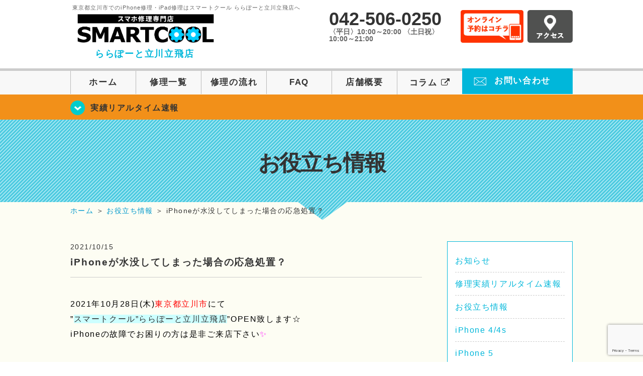

--- FILE ---
content_type: text/html; charset=UTF-8
request_url: https://smartcool-tachikawa.com/cat-tips/4751
body_size: 14164
content:
<!DOCTYPE HTML>
<html lang="ja">

<head>
  <!-- メタエリアここから -->
  <meta charset="UTF-8">
      <meta name="viewport" content="width=1110" />
    <!-- メタエリアここまで -->

  <!--ファビコン・ウェブクリップ　ここから-->
  <meta property="og:image" content="https://smartcool-tachikawa.com/wp-content/themes/smartcool-tachikawa/images/common/share.png">
  <link rel="icon" type="image/x-icon" href="https://smartcool-tachikawa.com/wp-content/themes/smartcool-tachikawa/images/common/favicon.ico">
  <link rel="shortcut icon" href="https://smartcool-tachikawa.com/wp-content/themes/smartcool-tachikawa/images/common/favicon.ico">
  <link rel="apple-touch-icon" href="https://smartcool-tachikawa.com/wp-content/themes/smartcool-tachikawa/images/common/favicon.ico">
  <!--ファビコン・ウェブクリップ　ここまで-->

  <!-- スタイルシート読み込みここから -->
  <link rel="stylesheet" href="https://smartcool-tachikawa.com/wp-content/themes/smartcool-tachikawa/css/common.css">
  <link rel="stylesheet" href="https://smartcool-tachikawa.com/wp-content/themes/smartcool-tachikawa/css/layout.css">
  <link rel="stylesheet" href="https://smartcool-tachikawa.com/wp-content/themes/smartcool-tachikawa/css/parts.css">
  <link rel="stylesheet" href="https://smartcool-tachikawa.com/wp-content/themes/smartcool-tachikawa/css/font-awesome.min.css">
  <link rel="stylesheet" href="https://smartcool-tachikawa.com/wp-content/themes/smartcool-tachikawa/css/slider-pro.min.css">
  <link rel="stylesheet" href="https://smartcool-tachikawa.com/wp-content/themes/smartcool-tachikawa/css/price-table.css">
  <link rel="stylesheet" href="https://smartcool-tachikawa.com/wp-content/themes/smartcool-tachikawa/js/SlickNav/dist/slicknav.css" />
  <link rel="stylesheet" href="https://smartcool-tachikawa.com/wp-content/themes/smartcool-tachikawa/css/top-latest-info.css">
  <!-- スタイルシート読み込みここまで -->

  <!-- JS読み込みここから -->
  <script src="https://smartcool-tachikawa.com/wp-content/themes/smartcool-tachikawa/js/jquery-1.11.2.min.js"></script>
  <script src="https://smartcool-tachikawa.com/wp-content/themes/smartcool-tachikawa/js/setup.js"></script>
  <script src="https://smartcool-tachikawa.com/wp-content/themes/smartcool-tachikawa/js/jquery.sliderPro.min.js"></script>
  <script src="https://smartcool-tachikawa.com/wp-content/themes/smartcool-tachikawa/js/SlickNav/dist/jquery.slicknav.min.js"></script>
  <script src="https://smartcool-tachikawa.com/wp-content/themes/smartcool-tachikawa/js/footer-discount-banner.js"></script>
  <script src="https://smartcool-tachikawa.com/wp-content/themes/smartcool-tachikawa/js/header.js"></script>
  <script src="https://smartcool-tachikawa.com/wp-content/themes/smartcool-tachikawa/js/slider.js"></script>
  <!-- JS読み込みここまで -->

  <!--[if lt IE 9]（編集不可領域）-->
  <script src="https://smartcool-tachikawa.com/wp-content/themes/smartcool-tachikawa/js/html5shiv.js"></script>
  <script src="https://smartcool-tachikawa.com/wp-content/themes/smartcool-tachikawa/js/selectivizr.js"></script>
  <script src="https://smartcool-tachikawa.com/wp-content/themes/smartcool-tachikawa/js/respond.js"></script>
  <!-- [endif] -->
  <!-- Global site tag (gtag.js) - Google Analytics -->
<script async src="https://www.googletagmanager.com/gtag/js?id=G-MHT68EM281"></script>
<script>
  window.dataLayer = window.dataLayer || [];
  function gtag(){dataLayer.push(arguments);}
  gtag('js', new Date());

  gtag('config', 'G-MHT68EM281');
</script>  <meta name='robots' content='index, follow, max-image-preview:large, max-snippet:-1, max-video-preview:-1' />

	<!-- This site is optimized with the Yoast SEO plugin v26.8 - https://yoast.com/product/yoast-seo-wordpress/ -->
	<title>iPhoneが水没してしまった場合の応急処置？ - iPhone修理・iPad修理 スマートクール ららぽーと立川立飛店</title>
	<meta name="description" content="2021年10月28日(木)東京都立川市にて ”スマートクール”ららぽーと立川立飛店”OPEN致します☆" />
	<link rel="canonical" href="https://smartcool-tachikawa.com/cat-tips/4751" />
	<meta property="og:locale" content="ja_JP" />
	<meta property="og:type" content="article" />
	<meta property="og:title" content="iPhoneが水没してしまった場合の応急処置？ - iPhone修理・iPad修理 スマートクール ららぽーと立川立飛店" />
	<meta property="og:description" content="2021年10月28日(木)東京都立川市にて ”スマートクール”ららぽーと立川立飛店”OPEN致します☆" />
	<meta property="og:url" content="https://smartcool-tachikawa.com/cat-tips/4751" />
	<meta property="og:site_name" content="iPhone修理・iPad修理 スマートクール ららぽーと立川立飛店" />
	<meta property="article:published_time" content="2021-10-15T03:46:45+00:00" />
	<meta property="og:image" content="https://i0.wp.com/smartcool-tachikawa.com/wp-content/uploads/2025/04/yoast_image.png?fit=300%2C158&ssl=1" />
	<meta property="og:image:width" content="300" />
	<meta property="og:image:height" content="158" />
	<meta property="og:image:type" content="image/png" />
	<meta name="author" content="スマートクール ららぽーと立川立飛店" />
	<meta name="twitter:card" content="summary_large_image" />
	<script type="application/ld+json" class="yoast-schema-graph">{"@context":"https://schema.org","@graph":[{"@type":"Article","@id":"https://smartcool-tachikawa.com/cat-tips/4751#article","isPartOf":{"@id":"https://smartcool-tachikawa.com/cat-tips/4751"},"author":{"name":"スマートクール ららぽーと立川立飛店","@id":"https://smartcool-tachikawa.com/#/schema/person/d17b44253e3a8acd1ac6e0e9fd011315"},"headline":"iPhoneが水没してしまった場合の応急処置？","datePublished":"2021-10-15T03:46:45+00:00","mainEntityOfPage":{"@id":"https://smartcool-tachikawa.com/cat-tips/4751"},"wordCount":32,"articleSection":["お役立ち情報"],"inLanguage":"ja"},{"@type":"WebPage","@id":"https://smartcool-tachikawa.com/cat-tips/4751","url":"https://smartcool-tachikawa.com/cat-tips/4751","name":"iPhoneが水没してしまった場合の応急処置？ - iPhone修理・iPad修理 スマートクール ららぽーと立川立飛店","isPartOf":{"@id":"https://smartcool-tachikawa.com/#website"},"datePublished":"2021-10-15T03:46:45+00:00","author":{"@id":"https://smartcool-tachikawa.com/#/schema/person/d17b44253e3a8acd1ac6e0e9fd011315"},"description":"2021年10月28日(木)東京都立川市にて ”スマートクール”ららぽーと立川立飛店”OPEN致します☆","inLanguage":"ja","potentialAction":[{"@type":"ReadAction","target":["https://smartcool-tachikawa.com/cat-tips/4751"]}]},{"@type":"WebSite","@id":"https://smartcool-tachikawa.com/#website","url":"https://smartcool-tachikawa.com/","name":"iPhone修理・iPad修理 スマートクール ららぽーと立川立飛店","description":"iPhone修理・iPad修理ならスマートクール ららぽーと立川立飛店","potentialAction":[{"@type":"SearchAction","target":{"@type":"EntryPoint","urlTemplate":"https://smartcool-tachikawa.com/?s={search_term_string}"},"query-input":{"@type":"PropertyValueSpecification","valueRequired":true,"valueName":"search_term_string"}}],"inLanguage":"ja"},{"@type":"Person","@id":"https://smartcool-tachikawa.com/#/schema/person/d17b44253e3a8acd1ac6e0e9fd011315","name":"スマートクール ららぽーと立川立飛店","image":{"@type":"ImageObject","inLanguage":"ja","@id":"https://smartcool-tachikawa.com/#/schema/person/image/","url":"https://secure.gravatar.com/avatar/10fb99b39b1402da0e88526e4bb7b36174234be0a0341f3c86228bc0655d5751?s=96&d=mm&r=g","contentUrl":"https://secure.gravatar.com/avatar/10fb99b39b1402da0e88526e4bb7b36174234be0a0341f3c86228bc0655d5751?s=96&d=mm&r=g","caption":"スマートクール ららぽーと立川立飛店"},"url":"https://smartcool-tachikawa.com/author/sc_staff_tachikawa"}]}</script>
	<!-- / Yoast SEO plugin. -->


<link rel='dns-prefetch' href='//stats.wp.com' />
<link rel='dns-prefetch' href='//widgets.wp.com' />
<link rel='dns-prefetch' href='//s0.wp.com' />
<link rel='dns-prefetch' href='//0.gravatar.com' />
<link rel='dns-prefetch' href='//1.gravatar.com' />
<link rel='dns-prefetch' href='//2.gravatar.com' />
<link rel='preconnect' href='//i0.wp.com' />
<link rel='preconnect' href='//c0.wp.com' />
<link rel="alternate" title="oEmbed (JSON)" type="application/json+oembed" href="https://smartcool-tachikawa.com/wp-json/oembed/1.0/embed?url=https%3A%2F%2Fsmartcool-tachikawa.com%2Fcat-tips%2F4751" />
<link rel="alternate" title="oEmbed (XML)" type="text/xml+oembed" href="https://smartcool-tachikawa.com/wp-json/oembed/1.0/embed?url=https%3A%2F%2Fsmartcool-tachikawa.com%2Fcat-tips%2F4751&#038;format=xml" />
<style id='wp-img-auto-sizes-contain-inline-css' type='text/css'>
img:is([sizes=auto i],[sizes^="auto," i]){contain-intrinsic-size:3000px 1500px}
/*# sourceURL=wp-img-auto-sizes-contain-inline-css */
</style>
<link rel='stylesheet' id='jetpack_related-posts-css' href='https://c0.wp.com/p/jetpack/15.4/modules/related-posts/related-posts.css' type='text/css' media='all' />
<style id='wp-emoji-styles-inline-css' type='text/css'>

	img.wp-smiley, img.emoji {
		display: inline !important;
		border: none !important;
		box-shadow: none !important;
		height: 1em !important;
		width: 1em !important;
		margin: 0 0.07em !important;
		vertical-align: -0.1em !important;
		background: none !important;
		padding: 0 !important;
	}
/*# sourceURL=wp-emoji-styles-inline-css */
</style>
<style id='wp-block-library-inline-css' type='text/css'>
:root{--wp-block-synced-color:#7a00df;--wp-block-synced-color--rgb:122,0,223;--wp-bound-block-color:var(--wp-block-synced-color);--wp-editor-canvas-background:#ddd;--wp-admin-theme-color:#007cba;--wp-admin-theme-color--rgb:0,124,186;--wp-admin-theme-color-darker-10:#006ba1;--wp-admin-theme-color-darker-10--rgb:0,107,160.5;--wp-admin-theme-color-darker-20:#005a87;--wp-admin-theme-color-darker-20--rgb:0,90,135;--wp-admin-border-width-focus:2px}@media (min-resolution:192dpi){:root{--wp-admin-border-width-focus:1.5px}}.wp-element-button{cursor:pointer}:root .has-very-light-gray-background-color{background-color:#eee}:root .has-very-dark-gray-background-color{background-color:#313131}:root .has-very-light-gray-color{color:#eee}:root .has-very-dark-gray-color{color:#313131}:root .has-vivid-green-cyan-to-vivid-cyan-blue-gradient-background{background:linear-gradient(135deg,#00d084,#0693e3)}:root .has-purple-crush-gradient-background{background:linear-gradient(135deg,#34e2e4,#4721fb 50%,#ab1dfe)}:root .has-hazy-dawn-gradient-background{background:linear-gradient(135deg,#faaca8,#dad0ec)}:root .has-subdued-olive-gradient-background{background:linear-gradient(135deg,#fafae1,#67a671)}:root .has-atomic-cream-gradient-background{background:linear-gradient(135deg,#fdd79a,#004a59)}:root .has-nightshade-gradient-background{background:linear-gradient(135deg,#330968,#31cdcf)}:root .has-midnight-gradient-background{background:linear-gradient(135deg,#020381,#2874fc)}:root{--wp--preset--font-size--normal:16px;--wp--preset--font-size--huge:42px}.has-regular-font-size{font-size:1em}.has-larger-font-size{font-size:2.625em}.has-normal-font-size{font-size:var(--wp--preset--font-size--normal)}.has-huge-font-size{font-size:var(--wp--preset--font-size--huge)}.has-text-align-center{text-align:center}.has-text-align-left{text-align:left}.has-text-align-right{text-align:right}.has-fit-text{white-space:nowrap!important}#end-resizable-editor-section{display:none}.aligncenter{clear:both}.items-justified-left{justify-content:flex-start}.items-justified-center{justify-content:center}.items-justified-right{justify-content:flex-end}.items-justified-space-between{justify-content:space-between}.screen-reader-text{border:0;clip-path:inset(50%);height:1px;margin:-1px;overflow:hidden;padding:0;position:absolute;width:1px;word-wrap:normal!important}.screen-reader-text:focus{background-color:#ddd;clip-path:none;color:#444;display:block;font-size:1em;height:auto;left:5px;line-height:normal;padding:15px 23px 14px;text-decoration:none;top:5px;width:auto;z-index:100000}html :where(.has-border-color){border-style:solid}html :where([style*=border-top-color]){border-top-style:solid}html :where([style*=border-right-color]){border-right-style:solid}html :where([style*=border-bottom-color]){border-bottom-style:solid}html :where([style*=border-left-color]){border-left-style:solid}html :where([style*=border-width]){border-style:solid}html :where([style*=border-top-width]){border-top-style:solid}html :where([style*=border-right-width]){border-right-style:solid}html :where([style*=border-bottom-width]){border-bottom-style:solid}html :where([style*=border-left-width]){border-left-style:solid}html :where(img[class*=wp-image-]){height:auto;max-width:100%}:where(figure){margin:0 0 1em}html :where(.is-position-sticky){--wp-admin--admin-bar--position-offset:var(--wp-admin--admin-bar--height,0px)}@media screen and (max-width:600px){html :where(.is-position-sticky){--wp-admin--admin-bar--position-offset:0px}}
/*wp_block_styles_on_demand_placeholder:697491e151315*/
/*# sourceURL=wp-block-library-inline-css */
</style>
<style id='classic-theme-styles-inline-css' type='text/css'>
/*! This file is auto-generated */
.wp-block-button__link{color:#fff;background-color:#32373c;border-radius:9999px;box-shadow:none;text-decoration:none;padding:calc(.667em + 2px) calc(1.333em + 2px);font-size:1.125em}.wp-block-file__button{background:#32373c;color:#fff;text-decoration:none}
/*# sourceURL=/wp-includes/css/classic-themes.min.css */
</style>
<link rel='stylesheet' id='contact-form-7-css' href='https://smartcool-tachikawa.com/wp-content/plugins/contact-form-7/includes/css/styles.css?ver=' type='text/css' media='all' />
<link rel='stylesheet' id='ez-toc-css' href='https://smartcool-tachikawa.com/wp-content/plugins/easy-table-of-contents/assets/css/screen.min.css?ver=' type='text/css' media='all' />
<style id='ez-toc-inline-css' type='text/css'>
div#ez-toc-container .ez-toc-title {font-size: 120%;}div#ez-toc-container .ez-toc-title {font-weight: 500;}div#ez-toc-container ul li , div#ez-toc-container ul li a {font-size: 95%;}div#ez-toc-container ul li , div#ez-toc-container ul li a {font-weight: 500;}div#ez-toc-container nav ul ul li {font-size: 90%;}.ez-toc-box-title {font-weight: bold; margin-bottom: 10px; text-align: center; text-transform: uppercase; letter-spacing: 1px; color: #666; padding-bottom: 5px;position:absolute;top:-4%;left:5%;background-color: inherit;transition: top 0.3s ease;}.ez-toc-box-title.toc-closed {top:-25%;}
.ez-toc-container-direction {direction: ltr;}.ez-toc-counter ul{counter-reset: item ;}.ez-toc-counter nav ul li a::before {content: counters(item, '.', decimal) '. ';display: inline-block;counter-increment: item;flex-grow: 0;flex-shrink: 0;margin-right: .2em; float: left; }.ez-toc-widget-direction {direction: ltr;}.ez-toc-widget-container ul{counter-reset: item ;}.ez-toc-widget-container nav ul li a::before {content: counters(item, '.', decimal) '. ';display: inline-block;counter-increment: item;flex-grow: 0;flex-shrink: 0;margin-right: .2em; float: left; }
/*# sourceURL=ez-toc-inline-css */
</style>
<link rel='stylesheet' id='jetpack_likes-css' href='https://c0.wp.com/p/jetpack/15.4/modules/likes/style.css' type='text/css' media='all' />
<link rel='stylesheet' id='wp-pagenavi-css' href='https://smartcool-tachikawa.com/wp-content/plugins/wp-pagenavi/pagenavi-css.css?ver=' type='text/css' media='all' />
<link rel='stylesheet' id='sharedaddy-css' href='https://c0.wp.com/p/jetpack/15.4/modules/sharedaddy/sharing.css' type='text/css' media='all' />
<link rel='stylesheet' id='social-logos-css' href='https://c0.wp.com/p/jetpack/15.4/_inc/social-logos/social-logos.min.css' type='text/css' media='all' />
<script type="text/javascript" id="jetpack_related-posts-js-extra">
/* <![CDATA[ */
var related_posts_js_options = {"post_heading":"h4"};
//# sourceURL=jetpack_related-posts-js-extra
/* ]]> */
</script>
<script type="text/javascript" src="https://c0.wp.com/p/jetpack/15.4/_inc/build/related-posts/related-posts.min.js" id="jetpack_related-posts-js"></script>
<script type="text/javascript" src="https://c0.wp.com/c/6.9/wp-includes/js/jquery/jquery.min.js" id="jquery-core-js"></script>
<script type="text/javascript" src="https://c0.wp.com/c/6.9/wp-includes/js/jquery/jquery-migrate.min.js" id="jquery-migrate-js"></script>
<link rel="https://api.w.org/" href="https://smartcool-tachikawa.com/wp-json/" /><link rel="alternate" title="JSON" type="application/json" href="https://smartcool-tachikawa.com/wp-json/wp/v2/posts/4751" /><link rel="EditURI" type="application/rsd+xml" title="RSD" href="https://smartcool-tachikawa.com/xmlrpc.php?rsd" />
<meta name="generator" content="WordPress 6.9" />
<link rel='shortlink' href='https://smartcool-tachikawa.com/?p=4751' />
	<style>img#wpstats{display:none}</style>
		<script type="application/ld+json">{
    "@context": "http://schema.org",
    "@type": "Article",
    "headline": "iPhoneが水没してしまった場合の応急処置？",
    "author": {
        "@type": "Person",
        "name": "スマートクール ららぽーと立川立飛店"
    },
    "datePublished": "2021-10-15",
    "dateModified": "2021-10-15",
    "articleSection": "お役立ち情報",
    "url": "https://smartcool-tachikawa.com/cat-tips/4751",
    "mainEntityOfPage": {
        "@type": "WebPage",
        "@id": "https://smartcool-tachikawa.com/cat-tips/4751"
    },
    "publisher": {
        "@type": "Organization",
        "name": "iPhone修理・iPad修理 スマートクール ららぽーと立川立飛店",
        "logo": {
            "@type": "ImageObject",
            "url": "https://smartcool-tachikawa.com/wp-content/themes/smartcool-single/images/common/img_logo.png"
        }
    },
    "image": {
        "@type": "ImageObject",
        "url": "https://smartcool-tachikawa.com/wp-content/themes/smartcool-single/images/common/img_logo.png"
    }
}</script>
<style type="text/css">.recentcomments a{display:inline !important;padding:0 !important;margin:0 !important;}</style><!-- 必須テンプレートタグ -->
</head>

<body>
  <article id="conbox">
    <header id="header">
      <div class="header-inner clearfix">
        <div class="header-logo-box">
          <a href="https://smartcool-tachikawa.com/">
                          <p class="header-logo-txt"><span>東京都立川市でのiPhone修理・iPad修理はスマートクール ららぽーと立川立飛店へ</span>
                <img class="header-logo-image" src="https://smartcool-tachikawa.com/wp-content/themes/smartcool-tachikawa/images/common/img_logo_pc.png" width="300" height="63" alt="スマートクール ららぽーと立川立飛店" />
                <p class="header-logo-shop-name">ららぽーと立川立飛店</p>
              </p>
                      </a>
        </div>
        <!-- /logo-box -->

        <!-- infoここから -->
        <div class="header-info-box clearfix">

          <div class="header-tel-box">
            <p class="header-tel">042-506-0250</p>
            <p class="header-time">〈平日〉10:00～20:00 〈土日祝〉10:00～21:00</p>
            <!-- <p class="header-time-temporary"></p> -->
          </div>

          <div class="header-info-btn-box">
            <div class="header-info-btn01">
              <a href="https://select-type.com/rsv/?id=36WdKE6gN9I&c_id=188119&w_flg=1" target="blank"><img src="https://smartcool-tachikawa.com/wp-content/themes/smartcool-tachikawa/images/common/btn_reserve.jpg" width="125" height="65" alt="オンライン予約はコチラ" /></a>
            </div>
            <div class="header-info-btn02">
              <a href="https://smartcool-tachikawa.com/about#access"><img src="https://smartcool-tachikawa.com/wp-content/themes/smartcool-tachikawa/images/top/btn_access.gif" width="90" height="65" alt="アクセス" /></a>
            </div>
          </div>

        </div>
      </div>
      <!-- infoここまで -->

      <!-- スマホ用ナビここから -->
      <!-- SP MENU -->
      <div class="menu-overlay"></div>
      <!-- メニュー／電話／ネット予約 -->

      <!-- ナビゲーションボタン -->
      <div class="bottom-nav">
        <a href="#" class="bottom-nav-item js-menu-toggle">メニュー</a>
        <a href="#" class="bottom-nav-item js-tel-toggle">電話</a>
        <a href="#" class="bottom-nav-item js-reserve-toggle">ネット予約</a>
      </div>

      <!-- メニュー -->
      <div class="sp-fixed-header">
        <div class="menu main-menu">
          <div class="menu-list">
            <a href="https://smartcool-tachikawa.com/">ホーム</a><br>
            <a href="https://smartcool-tachikawa.com/repair">修理一覧</a><br>
            <a href="https://smartcool-tachikawa.com/flow">修理の流れ</a><br>
            <a href="https://smartcool-tachikawa.com/faq">FAQ</a><br>
            <a href="https://smartcool-tachikawa.com/about">店舗概要</a><br>
            <a href="https://smartcool-group.com/media" target="_blank">
              コラム <i class="fa fa-external-link" aria-hidden="true"></i>
            </a><br>
            <a href="https://smartcool-tachikawa.com/contact">お問い合わせ</a><br>
          </div>
        </div>
      </div>

      <!-- 電話メニュー -->
      <div class="sp-fixed-header">
        <div class="menu tell-menu">
          <div class="menu-list">
            <a href="tel:042-506-0250"><i class="fa fa-phone"></i> ららぽーと立川立飛店</a>
          </div>
        </div>
      </div>


      <!-- ネット予約メニュー -->
      <div class="sp-fixed-header">
        <div class="menu reserve-menu">
          <div class="menu-list">
            <a href="https://select-type.com/rsv/?id=36WdKE6gN9I&c_id=188119&w_flg=1"><i class="fa fa-calendar"></i>ららぽーと立川立飛店</a>
          </div>
        </div>
      </div>
      <!-- スマホ用ナビここまで -->
      <!-- PC用ナビここから -->
      <nav>
        <ul id="globalnav">
          <li><a href="https://smartcool-tachikawa.com/">ホーム</a></li>
          <li><a href="https://smartcool-tachikawa.com/repair">修理一覧</a></li>
          <li><a href="https://smartcool-tachikawa.com/flow">修理の流れ</a></li>
          <li><a href="https://smartcool-tachikawa.com/faq">FAQ</a></li>
          <li><a href="https://smartcool-tachikawa.com/about">店舗概要</a></li>
          <li><a href="https://smartcool-group.com/media" target="_blank">コラム <i class="fa fa-external-link" aria-hidden="true" style="font-size: inherit;padding: 0;"></i></a></li>
          <li class="header-contact"><a href="https://smartcool-tachikawa.com/contact">お問い合わせ</a></li>
        </ul>
        <!-- PC用ナビここまで -->
      </nav>
    </header>

    <!-- トップページメインイメージここから -->
          <section class="bg-top-eyecatch mb0">
        <div class="bg-eyecatch01">
          <div class="contents">
            <p class="campaign-info"><a href="https://smartcool-tachikawa.com/realtime">実績リアルタイム速報</a></p>
          </div>
        </div>
      </section>

      <div class="img-sub">
                  <p>
            お役立ち情報          </p>
              </div><!-- /img-main-sub -->
        <!-- 下層メインイメージここまで -->

    <div id="wrapper">
      <!-- パンくずここから -->
              <div id="breadcrumbs" itemscope itemtype="https://schema.org/BreadcrumbList"><ul><li itemprop="itemListElement" itemscope itemtype="https://schema.org/ListItem" class="breadcrumb-top"><a itemprop="item" href="https://smartcool-tachikawa.com/"><span itemprop="name">ホーム</span></a><meta itemprop="position" content="1" /></li><li aria-hidden="true">&nbsp;＞&nbsp;</li><li itemprop="itemListElement" itemscope itemtype="https://schema.org/ListItem">
<a itemprop="item" href="https://smartcool-tachikawa.com/cat-tips"><span itemprop="name">お役立ち情報</span></a>
<meta itemprop="position" content="2" /></li><li aria-hidden="true">&nbsp;＞&nbsp;</li><li itemprop="itemListElement" itemscope itemtype="https://schema.org/ListItem"><span itemprop="name" aria-current="page">iPhoneが水没してしまった場合の応急処置？</span><meta itemprop="item" content="https://smartcool-tachikawa.com/cat-tips/4751" /><meta itemprop="position" content="3" /></li></ul></div>            <!-- パンくずここまで -->
<section>
  <div class="contents">
    <div class="contents-main">
                <p class="post-date">2021/10/15</p>
          <h1 class="post-title"><a href="https://smartcool-tachikawa.com/cat-tips/4751">iPhoneが水没してしまった場合の応急処置？</a></h1>
          <div class="single-post-content">
            <p><span style="color: #000000;">2021年10月28日(木)<span style="color: #ff0000;">東京都立川市</span>にて</span></p>
<p><span style="color: #000000;">”<span style="background-color: #ccffff;">スマートクール”ららぽーと立川立飛店</span>”OPEN致します☆</span></p>
<p><span style="color: #ff00ff;"><span style="color: #000000;">iPhoneの故障でお困りの方は是非ご来店下さい</span>✨</span></p>
<p>&nbsp;</p>
<p>&#8212;&#8212;&#8212;&#8212;&#8212;&#8212;&#8212;&#8212;&#8212;&#8212;&#8212;&#8212;&#8212;&#8212;&#8212;&#8212;&#8212;&#8212;&#8212;&#8212;&#8212;&#8212;&#8211;</p>
<p>&nbsp;</p>
<p>💡<span style="background-color: #ccffff;">iPhoneお役立ち情報</span></p>
<p>【<span style="color: #ff0000;">iPhoneが水没してしまった時の対処法とは…？</span>】</p>
<p>&nbsp;</p>
<p>最近は湯船に浸かりながらiPhoneで動画を見たり</p>
<p>外出時水辺で操作することがある方もいらっしゃると思います。</p>
<p>そんな時大切なiPhoneをうっかり水の中に落としてしまったら</p>
<p>皆さんはその場で適切な処置が行えますか？</p>
<p>&nbsp;</p>
<p>水没したiPhoneは大変危険な状態となっており</p>
<p>操作を間違えると<span style="color: #ff0000;">修理が出来ない状態になってしまうことも…。</span></p>
<p>普段からデータのバックアップを取っていない場合</p>
<p><span style="color: #ff0000;">水没した時点でデータを全て失うことも</span>ございます💦</p>
<p>&nbsp;</p>
<p>iPhoneには防水機能が付いていますが</p>
<p>それでも内部に水が入ってしまうことは多々あります！</p>
<p>そんな水没時に適切な処置を行えるだけで</p>
<p><span style="color: #ff0000;">復旧率がグッと上がります</span>ので宜しければ参考にしてみて下さい🌸</p>
<p>&nbsp;</p>
<p>💧<span style="background-color: #ccffff;">iPhone水没時の応急処置</span></p>
<p>&nbsp;</p>
<p>①<span style="color: #ff0000;">電源が点いている状態なら電源をOFFにする</span></p>
<p>通電している状態だといつショートしてもおかしくないので</p>
<p>電源が点いているのであればすぐ電源を切りましょう！</p>
<p>&nbsp;</p>
<p>②<span style="color: #ff0000;">端末に付着している水分を拭き乾燥させる</span></p>
<p>端末に付着している水分を拭き取ったら自然乾燥などで</p>
<p>出来るだけ乾燥させます。高温での乾燥はNG！</p>
<p>&nbsp;</p>
<p>③<span style="color: #ff0000;">乾燥が終わったらSIMカードを抜き取る</span></p>
<p>SIMカードに水分が付着して故障してしまうと</p>
<p>代替機などを新しい端末を使う時に使えなくなって</p>
<p>しまうので大体乾燥出来たなと思ったら抜きましょう！</p>
<p>&nbsp;</p>
<p>④<span style="color: #ff0000;">電源は点けずに修理業者に持っていく</span></p>
<p>全て完了したらすぐ修理業者に持っていきましょう！</p>
<p>正規店さんや正規代理店さんは予約が必要ですが</p>
<p>当店は飛び込みでの復旧作業もご対応しております。</p>
<p>&nbsp;</p>
<p>ちなみに<span style="color: #ff0000;">水没の端末の復旧率は3～4割</span>と低めですが</p>
<p>海水に落として電源が点かなくなってしまったけど</p>
<p>修理後電源が点いてデータもそのままだった方もいらっしゃいます✨</p>
<p>&nbsp;</p>
<p>同時に画面やバッテリーその他パーツの交換や基板修理が</p>
<p>必要になってくる場合がございますが、その場合も勝手に修理は</p>
<p>進めずご相談させて頂きますのでご安心下さいませ✨</p>
<p>&nbsp;</p>
<p>水没して故障した端末も一時的に生き返るかもしれませんので</p>
<p>故障を感じたらすぐ当店までご来店、ご相談下さいませm(_ _)m</p>
<p>&nbsp;</p>
<p>&nbsp;</p>
<div class="sharedaddy sd-sharing-enabled"><div class="robots-nocontent sd-block sd-social sd-social-icon-text sd-sharing"><h3 class="sd-title">共有:</h3><div class="sd-content"><ul><li class="share-facebook"><a rel="nofollow noopener noreferrer"
				data-shared="sharing-facebook-4751"
				class="share-facebook sd-button share-icon"
				href="https://smartcool-tachikawa.com/cat-tips/4751?share=facebook"
				target="_blank"
				aria-labelledby="sharing-facebook-4751"
				>
				<span id="sharing-facebook-4751" hidden>Facebook で共有するにはクリックしてください (新しいウィンドウで開きます)</span>
				<span>Facebook</span>
			</a></li><li class="share-x"><a rel="nofollow noopener noreferrer"
				data-shared="sharing-x-4751"
				class="share-x sd-button share-icon"
				href="https://smartcool-tachikawa.com/cat-tips/4751?share=x"
				target="_blank"
				aria-labelledby="sharing-x-4751"
				>
				<span id="sharing-x-4751" hidden>クリックして X で共有 (新しいウィンドウで開きます)</span>
				<span>X</span>
			</a></li><li class="share-end"></li></ul></div></div></div><div class='sharedaddy sd-block sd-like jetpack-likes-widget-wrapper jetpack-likes-widget-unloaded' id='like-post-wrapper-197372860-4751-697491e15ef73' data-src='https://widgets.wp.com/likes/?ver=15.4#blog_id=197372860&amp;post_id=4751&amp;origin=smartcool-tachikawa.com&amp;obj_id=197372860-4751-697491e15ef73' data-name='like-post-frame-197372860-4751-697491e15ef73' data-title='いいねまたはリブログ'><h3 class="sd-title">いいね:</h3><div class='likes-widget-placeholder post-likes-widget-placeholder' style='height: 55px;'><span class='button'><span>いいね</span></span> <span class="loading">読み込み中…</span></div><span class='sd-text-color'></span><a class='sd-link-color'></a></div>
<div id='jp-relatedposts' class='jp-relatedposts' >
	
</div>          </div>
          <div class="single-post-prev">
                        <a href="https://smartcool-tachikawa.com/cat-tips"><img src="https://smartcool-tachikawa.com/wp-content/themes/smartcool-tachikawa/images/common/btn_prev.gif" />
            </a>
          </div>
          </div>
    <div id="sidebar">
  <section>
    <div class="news_category">

      <ul class="archive_list">
        	<li class="cat-item cat-item-2"><a href="https://smartcool-tachikawa.com/blog">お知らせ</a>
</li>
	<li class="cat-item cat-item-3"><a href="https://smartcool-tachikawa.com/realtime">修理実績リアルタイム速報</a>
</li>
	<li class="cat-item cat-item-4"><a href="https://smartcool-tachikawa.com/cat-tips">お役立ち情報</a>
</li>
	<li class="cat-item cat-item-5"><a href="https://smartcool-tachikawa.com/iphone4s">iPhone 4/4s</a>
</li>
	<li class="cat-item cat-item-6"><a href="https://smartcool-tachikawa.com/iphone5">iPhone 5</a>
</li>
	<li class="cat-item cat-item-7"><a href="https://smartcool-tachikawa.com/iphone5s">iPhone 5s</a>
</li>
	<li class="cat-item cat-item-8"><a href="https://smartcool-tachikawa.com/iphone5c">iPhone 5c</a>
</li>
	<li class="cat-item cat-item-9"><a href="https://smartcool-tachikawa.com/iphonese">iPhone SE</a>
</li>
	<li class="cat-item cat-item-10"><a href="https://smartcool-tachikawa.com/iphone6">iPhone 6</a>
</li>
	<li class="cat-item cat-item-11"><a href="https://smartcool-tachikawa.com/iphone6plus">iPhone 6 Plus</a>
</li>
	<li class="cat-item cat-item-12"><a href="https://smartcool-tachikawa.com/iphone6s">iPhone 6s</a>
</li>
	<li class="cat-item cat-item-13"><a href="https://smartcool-tachikawa.com/iphone6splus">iPhone 6s Plus</a>
</li>
	<li class="cat-item cat-item-14"><a href="https://smartcool-tachikawa.com/iphone7">iPhone 7</a>
</li>
	<li class="cat-item cat-item-15"><a href="https://smartcool-tachikawa.com/iphone7plus">iPhone 7 Plus</a>
</li>
	<li class="cat-item cat-item-16"><a href="https://smartcool-tachikawa.com/iphone8">iPhone 8</a>
</li>
	<li class="cat-item cat-item-17"><a href="https://smartcool-tachikawa.com/iphone8plus">iPhone 8 Plus</a>
</li>
	<li class="cat-item cat-item-18"><a href="https://smartcool-tachikawa.com/iphonex">iPhone X</a>
</li>
	<li class="cat-item cat-item-20"><a href="https://smartcool-tachikawa.com/ihonexr">iPhone XR</a>
</li>
	<li class="cat-item cat-item-19"><a href="https://smartcool-tachikawa.com/iphonexs">iPhone Xs</a>
</li>
	<li class="cat-item cat-item-21"><a href="https://smartcool-tachikawa.com/iphonexsmax">iPhone Xs Max</a>
</li>
	<li class="cat-item cat-item-22"><a href="https://smartcool-tachikawa.com/iphone11">iPhone 11</a>
</li>
	<li class="cat-item cat-item-23"><a href="https://smartcool-tachikawa.com/iphone11pro">iPhone 11 Pro</a>
</li>
	<li class="cat-item cat-item-24"><a href="https://smartcool-tachikawa.com/iphone11promax">iPhone 11 Pro Max</a>
</li>
	<li class="cat-item cat-item-25"><a href="https://smartcool-tachikawa.com/iphonese2">iPhone SE 2</a>
</li>
	<li class="cat-item cat-item-26"><a href="https://smartcool-tachikawa.com/iphone12">iPhone 12</a>
</li>
	<li class="cat-item cat-item-27"><a href="https://smartcool-tachikawa.com/iphone12mini">iPhone 12 mini</a>
</li>
	<li class="cat-item cat-item-28"><a href="https://smartcool-tachikawa.com/iphone12pro">iPhone 12 Pro</a>
</li>
	<li class="cat-item cat-item-29"><a href="https://smartcool-tachikawa.com/iphone12promax">iPhone 12 Pro Max</a>
</li>
	<li class="cat-item cat-item-31"><a href="https://smartcool-tachikawa.com/ipad">iPad</a>
</li>
	<li class="cat-item cat-item-30"><a href="https://smartcool-tachikawa.com/android">Android</a>
</li>
	<li class="cat-item cat-item-32"><a href="https://smartcool-tachikawa.com/switch">Switch</a>
</li>
	<li class="cat-item cat-item-34"><a href="https://smartcool-tachikawa.com/cat-coating">ガラスコーティング</a>
</li>
	<li class="cat-item cat-item-37"><a href="https://smartcool-tachikawa.com/campaign">キャンペーン</a>
</li>
	<li class="cat-item cat-item-39"><a href="https://smartcool-tachikawa.com/security">安心3ヶ月保証について</a>
</li>
	<li class="cat-item cat-item-35"><a href="https://smartcool-tachikawa.com/cat-accessory">スマホアクセサリー</a>
</li>
	<li class="cat-item cat-item-33"><a href="https://smartcool-tachikawa.com/voice">お客様の声</a>
</li>
      </ul>



      <ul class="archive_list">
        	<li><a href='https://smartcool-tachikawa.com/date/2025/11'>2025年11月</a></li>
	<li><a href='https://smartcool-tachikawa.com/date/2025/10'>2025年10月</a></li>
	<li><a href='https://smartcool-tachikawa.com/date/2025/09'>2025年9月</a></li>
	<li><a href='https://smartcool-tachikawa.com/date/2025/08'>2025年8月</a></li>
	<li><a href='https://smartcool-tachikawa.com/date/2025/07'>2025年7月</a></li>
	<li><a href='https://smartcool-tachikawa.com/date/2025/06'>2025年6月</a></li>
	<li><a href='https://smartcool-tachikawa.com/date/2025/05'>2025年5月</a></li>
	<li><a href='https://smartcool-tachikawa.com/date/2025/04'>2025年4月</a></li>
	<li><a href='https://smartcool-tachikawa.com/date/2025/03'>2025年3月</a></li>
	<li><a href='https://smartcool-tachikawa.com/date/2025/02'>2025年2月</a></li>
	<li><a href='https://smartcool-tachikawa.com/date/2025/01'>2025年1月</a></li>
	<li><a href='https://smartcool-tachikawa.com/date/2024/12'>2024年12月</a></li>
	<li><a href='https://smartcool-tachikawa.com/date/2024/11'>2024年11月</a></li>
	<li><a href='https://smartcool-tachikawa.com/date/2024/10'>2024年10月</a></li>
	<li><a href='https://smartcool-tachikawa.com/date/2024/08'>2024年8月</a></li>
	<li><a href='https://smartcool-tachikawa.com/date/2024/07'>2024年7月</a></li>
	<li><a href='https://smartcool-tachikawa.com/date/2024/06'>2024年6月</a></li>
	<li><a href='https://smartcool-tachikawa.com/date/2024/05'>2024年5月</a></li>
	<li><a href='https://smartcool-tachikawa.com/date/2024/04'>2024年4月</a></li>
	<li><a href='https://smartcool-tachikawa.com/date/2024/03'>2024年3月</a></li>
	<li><a href='https://smartcool-tachikawa.com/date/2023/10'>2023年10月</a></li>
	<li><a href='https://smartcool-tachikawa.com/date/2023/09'>2023年9月</a></li>
	<li><a href='https://smartcool-tachikawa.com/date/2023/08'>2023年8月</a></li>
	<li><a href='https://smartcool-tachikawa.com/date/2023/07'>2023年7月</a></li>
	<li><a href='https://smartcool-tachikawa.com/date/2023/06'>2023年6月</a></li>
	<li><a href='https://smartcool-tachikawa.com/date/2023/05'>2023年5月</a></li>
	<li><a href='https://smartcool-tachikawa.com/date/2023/04'>2023年4月</a></li>
	<li><a href='https://smartcool-tachikawa.com/date/2023/03'>2023年3月</a></li>
	<li><a href='https://smartcool-tachikawa.com/date/2023/02'>2023年2月</a></li>
	<li><a href='https://smartcool-tachikawa.com/date/2023/01'>2023年1月</a></li>
	<li><a href='https://smartcool-tachikawa.com/date/2022/12'>2022年12月</a></li>
	<li><a href='https://smartcool-tachikawa.com/date/2022/11'>2022年11月</a></li>
	<li><a href='https://smartcool-tachikawa.com/date/2022/10'>2022年10月</a></li>
	<li><a href='https://smartcool-tachikawa.com/date/2022/09'>2022年9月</a></li>
	<li><a href='https://smartcool-tachikawa.com/date/2022/08'>2022年8月</a></li>
	<li><a href='https://smartcool-tachikawa.com/date/2022/07'>2022年7月</a></li>
	<li><a href='https://smartcool-tachikawa.com/date/2022/06'>2022年6月</a></li>
	<li><a href='https://smartcool-tachikawa.com/date/2022/05'>2022年5月</a></li>
	<li><a href='https://smartcool-tachikawa.com/date/2022/04'>2022年4月</a></li>
	<li><a href='https://smartcool-tachikawa.com/date/2022/03'>2022年3月</a></li>
	<li><a href='https://smartcool-tachikawa.com/date/2022/02'>2022年2月</a></li>
	<li><a href='https://smartcool-tachikawa.com/date/2022/01'>2022年1月</a></li>
	<li><a href='https://smartcool-tachikawa.com/date/2021/12'>2021年12月</a></li>
	<li><a href='https://smartcool-tachikawa.com/date/2021/11'>2021年11月</a></li>
	<li><a href='https://smartcool-tachikawa.com/date/2021/10'>2021年10月</a></li>
	<li><a href='https://smartcool-tachikawa.com/date/2021/04'>2021年4月</a></li>
      </ul>

    </div>
  </section>
</div>
<!--/sidebar -->
  </div>
</section>


  <section class="bg-cmn-bnr">
    <div class="contents">
      <div class="common-bnr-box02 clearfix">
<p class="common-bnr01"><a href="tel:042-506-0250"><img src="https://smartcool-tachikawa.com/wp-content/themes/smartcool-tachikawa/images/common/bnr_common02.png?v3" alt="気軽にお問い合わせ下さい" width="478" height="126"></a></p>
<p class="common-bnr02"><a href="https://smartcool-tachikawa.com/contact"><img src="https://smartcool-tachikawa.com/wp-content/themes/smartcool-tachikawa/images/common/bnr_common03.png" alt="メールでのお問い合わせはこちら" width="478" height="126"></a></p>
</div>    </div>
  </section>
</div><!--wrapper-->
</article><!--/conbox -->

<footer>

  <div id="pagetop">
    <a href="#header"><img src="https://smartcool-tachikawa.com/wp-content/themes/smartcool-tachikawa/images/common/btn_pagetop.png" width="60" height="60" alt="ページトップ" /></a>
  </div><!--/pagetop-->
    <div class="discount">
    <div class="discount-header">
      ご来店予約で割引致します！
      <span class="discount-icon">+</span>
    </div>
    <div class="discount-content">
              <div class="discount-item">
          <div class="discount-item-header">
            来店予約で¥1000割引!!
          </div>
          <ul class="discount-item-details">
                          <li>
                <p>※5500円以上の修理対象</p>
              </li>
                        <li>
              <p>※コーティング・各種メンテは対象外</p>
            </li>
          </ul>
          <a href="https://select-type.com/rsv/?id=36WdKE6gN9I&amp;c_id=188119&amp;w_flg=1" class="discount-button" target="_blank">
            ららぽーと立川立飛店<br>予約フォームへ
          </a>
        </div>
          </div>
  </div>

  <div class="footer-outer">
    <div class="footer-inner">
      <div id="box-ft-info">
        <div class="footer-logo-box mb10">
          <p class="footer-logo-txt02">iPhone修理・iPad修理 <span class="footer-logo-txt03">地域最安値</span></p>
          <p class="footer-logo-txt01">スマートクール ららぽーと立川立飛店</p>
        </div><!--/footer-logo-->
        <div class="footer-address-box">
          <p>〒190-0015<br>東京都立川市泉町935-1 ららぽーと立川立飛 3階</p>
          <p>〈平日〉10:00～20:00 〈土日祝〉10:00～21:00</p>
        </div>
        <div class="footer-tel-box mb15">
          <p><i class="fa fa-mobile" aria-hidden="true"></i> 042-506-0250</p>
        </div>
        <div class="footer-img-box">
          <img src="https://smartcool-tachikawa.com/wp-content/themes/smartcool-tachikawa/images/common/bnr_creditcards.gif" width="340" height="98" alt="クレジットカード" />
        </div>
      </div>

      <div id="box-ft-nav">
        <ul class="clearfix">
          <li class="footer-nav01 footer-nav-list01">
            <ul>
              <li><a href="https://smartcool-tachikawa.com/">ホーム</a></li>
            </ul>
          </li>
          <li class="footer-nav01 footer-nav-list02">
            <ul>
              <li><a href="https://smartcool-tachikawa.com/repair/">修理一覧</a></li>
              <li class="sp-none"><a href="https://smartcool-tachikawa.com/repair/menu01/">-&nbsp;ガラス液晶交換修理</a></li>
              <li class="sp-none"><a href="https://smartcool-tachikawa.com/repair/menu02/">-&nbsp;スリープボタン交換修理（電源ボタン）</a></li>
              <li class="sp-none"><a href="https://smartcool-tachikawa.com/repair/menu03/">-&nbsp;ホームボタン交換修理</a></li>
              <li class="sp-none"><a href="https://smartcool-tachikawa.com/repair/menu04/">-&nbsp;カメラ交換修理</a></li>
              <li class="sp-none"><a href="https://smartcool-tachikawa.com/repair/menu05/">-&nbsp;ドックコネクタ交換修理</a></li>
              <li class="sp-none"><a href="https://smartcool-tachikawa.com/repair/menu06/">-&nbsp;スピーカー交換修理</a></li>
              <li class="sp-none"><a href="https://smartcool-tachikawa.com/repair/menu07/">-&nbsp;水没復旧修理</a></li>
              <li class="sp-none"><a href="https://smartcool-tachikawa.com/repair/menu08/">-&nbsp;バッテリー交換修理</a></li>
              <li class="sp-none"><a href="https://smartcool-tachikawa.com/repair/menu10/">-&nbsp;Android修理</a></li>
              <li class="sp-none"><a href="https://smartcool-tachikawa.com/repair/menu11/">-&nbsp;Nintendo Switch修理</a></li>
            </ul>
          </li>
          <li class="footer-nav01 footer-nav-list03">
            <ul>
              <li><a href="https://smartcool-tachikawa.com/flow/">来店のご案内・修理の流れ</a></li>
              <li><a href="https://smartcool-tachikawa.com/voice/">お客様の声</a></li>
              <li><a href="https://smartcool-tachikawa.com/faq/">よくあるご質問</a></li>
              <li><a href="https://smartcool-tachikawa.com/about/">店舗情報・アクセス</a></li>
              <li><a href="https://smartcool-tachikawa.com/blog/">お知らせブログ</a></li>
              <li><a href="https://smartcool-tachikawa.com/menseki/">注意事項・免責事項</a></li>
              <li><a href="https://smartcool-group.com/privacypolicy" target="_blank" rel="noopener">プライバシーポリシー <i
                    class="fa fa-external-link" aria-hidden="true"></i></a></li>
              <li class="media-link"><a href="https://smartcool-group.com/media" target="_blank">スマテクマガジン <i
                    class="fa fa-external-link" aria-hidden="true"></i></a></li>
            </ul>
          </li>
        </ul>
      </div><!--/box-ft-nav-->
    </div><!--/footer_inner-->
  </div><!--/footer-outer-->
  <div class="box-copyright-outer">
    <div class="box-copyright">
      &copy; 2017 - 2026 スマートクール
    </div><!--/box-copyright -->
  </div><!--/box-copyright-outer -->
</footer><!--/footer-->
<script type="speculationrules">
{"prefetch":[{"source":"document","where":{"and":[{"href_matches":"/*"},{"not":{"href_matches":["/wp-*.php","/wp-admin/*","/wp-content/uploads/*","/wp-content/*","/wp-content/plugins/*","/wp-content/themes/smartcool-tachikawa/*","/*\\?(.+)"]}},{"not":{"selector_matches":"a[rel~=\"nofollow\"]"}},{"not":{"selector_matches":".no-prefetch, .no-prefetch a"}}]},"eagerness":"conservative"}]}
</script>

	<script type="text/javascript">
		window.WPCOM_sharing_counts = {"https://smartcool-tachikawa.com/cat-tips/4751":4751};
	</script>
				<script type="text/javascript" src="https://c0.wp.com/c/6.9/wp-includes/js/dist/hooks.min.js" id="wp-hooks-js"></script>
<script type="text/javascript" src="https://c0.wp.com/c/6.9/wp-includes/js/dist/i18n.min.js" id="wp-i18n-js"></script>
<script type="text/javascript" id="wp-i18n-js-after">
/* <![CDATA[ */
wp.i18n.setLocaleData( { 'text direction\u0004ltr': [ 'ltr' ] } );
//# sourceURL=wp-i18n-js-after
/* ]]> */
</script>
<script type="text/javascript" src="https://smartcool-tachikawa.com/wp-content/plugins/contact-form-7/includes/swv/js/index.js?ver=6.1.4" id="swv-js"></script>
<script type="text/javascript" id="contact-form-7-js-translations">
/* <![CDATA[ */
( function( domain, translations ) {
	var localeData = translations.locale_data[ domain ] || translations.locale_data.messages;
	localeData[""].domain = domain;
	wp.i18n.setLocaleData( localeData, domain );
} )( "contact-form-7", {"translation-revision-date":"2025-11-30 08:12:23+0000","generator":"GlotPress\/4.0.3","domain":"messages","locale_data":{"messages":{"":{"domain":"messages","plural-forms":"nplurals=1; plural=0;","lang":"ja_JP"},"This contact form is placed in the wrong place.":["\u3053\u306e\u30b3\u30f3\u30bf\u30af\u30c8\u30d5\u30a9\u30fc\u30e0\u306f\u9593\u9055\u3063\u305f\u4f4d\u7f6e\u306b\u7f6e\u304b\u308c\u3066\u3044\u307e\u3059\u3002"],"Error:":["\u30a8\u30e9\u30fc:"]}},"comment":{"reference":"includes\/js\/index.js"}} );
//# sourceURL=contact-form-7-js-translations
/* ]]> */
</script>
<script type="text/javascript" id="contact-form-7-js-before">
/* <![CDATA[ */
var wpcf7 = {
    "api": {
        "root": "https:\/\/smartcool-tachikawa.com\/wp-json\/",
        "namespace": "contact-form-7\/v1"
    }
};
//# sourceURL=contact-form-7-js-before
/* ]]> */
</script>
<script type="text/javascript" src="https://smartcool-tachikawa.com/wp-content/plugins/contact-form-7/includes/js/index.js?ver=6.1.4" id="contact-form-7-js"></script>
<script type="text/javascript" id="ez-toc-scroll-scriptjs-js-extra">
/* <![CDATA[ */
var eztoc_smooth_local = {"scroll_offset":"30","add_request_uri":"","add_self_reference_link":""};
//# sourceURL=ez-toc-scroll-scriptjs-js-extra
/* ]]> */
</script>
<script type="text/javascript" src="https://smartcool-tachikawa.com/wp-content/plugins/easy-table-of-contents/assets/js/smooth_scroll.min.js?ver=2.0.79.2" id="ez-toc-scroll-scriptjs-js"></script>
<script type="text/javascript" src="https://smartcool-tachikawa.com/wp-content/plugins/easy-table-of-contents/vendor/js-cookie/js.cookie.min.js?ver=2.2.1" id="ez-toc-js-cookie-js"></script>
<script type="text/javascript" src="https://smartcool-tachikawa.com/wp-content/plugins/easy-table-of-contents/vendor/sticky-kit/jquery.sticky-kit.min.js?ver=1.9.2" id="ez-toc-jquery-sticky-kit-js"></script>
<script type="text/javascript" id="ez-toc-js-js-extra">
/* <![CDATA[ */
var ezTOC = {"smooth_scroll":"1","visibility_hide_by_default":"","scroll_offset":"30","fallbackIcon":"\u003Cspan class=\"\"\u003E\u003Cspan class=\"eztoc-hide\" style=\"display:none;\"\u003EToggle\u003C/span\u003E\u003Cspan class=\"ez-toc-icon-toggle-span\"\u003E\u003Csvg style=\"fill: #999;color:#999\" xmlns=\"http://www.w3.org/2000/svg\" class=\"list-377408\" width=\"20px\" height=\"20px\" viewBox=\"0 0 24 24\" fill=\"none\"\u003E\u003Cpath d=\"M6 6H4v2h2V6zm14 0H8v2h12V6zM4 11h2v2H4v-2zm16 0H8v2h12v-2zM4 16h2v2H4v-2zm16 0H8v2h12v-2z\" fill=\"currentColor\"\u003E\u003C/path\u003E\u003C/svg\u003E\u003Csvg style=\"fill: #999;color:#999\" class=\"arrow-unsorted-368013\" xmlns=\"http://www.w3.org/2000/svg\" width=\"10px\" height=\"10px\" viewBox=\"0 0 24 24\" version=\"1.2\" baseProfile=\"tiny\"\u003E\u003Cpath d=\"M18.2 9.3l-6.2-6.3-6.2 6.3c-.2.2-.3.4-.3.7s.1.5.3.7c.2.2.4.3.7.3h11c.3 0 .5-.1.7-.3.2-.2.3-.5.3-.7s-.1-.5-.3-.7zM5.8 14.7l6.2 6.3 6.2-6.3c.2-.2.3-.5.3-.7s-.1-.5-.3-.7c-.2-.2-.4-.3-.7-.3h-11c-.3 0-.5.1-.7.3-.2.2-.3.5-.3.7s.1.5.3.7z\"/\u003E\u003C/svg\u003E\u003C/span\u003E\u003C/span\u003E","chamomile_theme_is_on":""};
//# sourceURL=ez-toc-js-js-extra
/* ]]> */
</script>
<script type="text/javascript" src="https://smartcool-tachikawa.com/wp-content/plugins/easy-table-of-contents/assets/js/front.min.js?ver=2.0.79.2-1765800615" id="ez-toc-js-js"></script>
<script type="text/javascript" src="https://www.google.com/recaptcha/api.js?render=6Lcys0wnAAAAAOJ8d-MriSZDqrvBoOX6fRg7aOki&amp;ver=3.0" id="google-recaptcha-js"></script>
<script type="text/javascript" src="https://c0.wp.com/c/6.9/wp-includes/js/dist/vendor/wp-polyfill.min.js" id="wp-polyfill-js"></script>
<script type="text/javascript" id="wpcf7-recaptcha-js-before">
/* <![CDATA[ */
var wpcf7_recaptcha = {
    "sitekey": "6Lcys0wnAAAAAOJ8d-MriSZDqrvBoOX6fRg7aOki",
    "actions": {
        "homepage": "homepage",
        "contactform": "contactform"
    }
};
//# sourceURL=wpcf7-recaptcha-js-before
/* ]]> */
</script>
<script type="text/javascript" src="https://smartcool-tachikawa.com/wp-content/plugins/contact-form-7/modules/recaptcha/index.js?ver=6.1.4" id="wpcf7-recaptcha-js"></script>
<script type="text/javascript" id="jetpack-stats-js-before">
/* <![CDATA[ */
_stq = window._stq || [];
_stq.push([ "view", {"v":"ext","blog":"197372860","post":"4751","tz":"9","srv":"smartcool-tachikawa.com","j":"1:15.4"} ]);
_stq.push([ "clickTrackerInit", "197372860", "4751" ]);
//# sourceURL=jetpack-stats-js-before
/* ]]> */
</script>
<script type="text/javascript" src="https://stats.wp.com/e-202604.js" id="jetpack-stats-js" defer="defer" data-wp-strategy="defer"></script>
<script type="text/javascript" src="https://c0.wp.com/p/jetpack/15.4/_inc/build/likes/queuehandler.min.js" id="jetpack_likes_queuehandler-js"></script>
<script type="text/javascript" id="sharing-js-js-extra">
/* <![CDATA[ */
var sharing_js_options = {"lang":"en","counts":"1","is_stats_active":"1"};
//# sourceURL=sharing-js-js-extra
/* ]]> */
</script>
<script type="text/javascript" src="https://c0.wp.com/p/jetpack/15.4/_inc/build/sharedaddy/sharing.min.js" id="sharing-js-js"></script>
<script type="text/javascript" id="sharing-js-js-after">
/* <![CDATA[ */
var windowOpen;
			( function () {
				function matches( el, sel ) {
					return !! (
						el.matches && el.matches( sel ) ||
						el.msMatchesSelector && el.msMatchesSelector( sel )
					);
				}

				document.body.addEventListener( 'click', function ( event ) {
					if ( ! event.target ) {
						return;
					}

					var el;
					if ( matches( event.target, 'a.share-facebook' ) ) {
						el = event.target;
					} else if ( event.target.parentNode && matches( event.target.parentNode, 'a.share-facebook' ) ) {
						el = event.target.parentNode;
					}

					if ( el ) {
						event.preventDefault();

						// If there's another sharing window open, close it.
						if ( typeof windowOpen !== 'undefined' ) {
							windowOpen.close();
						}
						windowOpen = window.open( el.getAttribute( 'href' ), 'wpcomfacebook', 'menubar=1,resizable=1,width=600,height=400' );
						return false;
					}
				} );
			} )();
var windowOpen;
			( function () {
				function matches( el, sel ) {
					return !! (
						el.matches && el.matches( sel ) ||
						el.msMatchesSelector && el.msMatchesSelector( sel )
					);
				}

				document.body.addEventListener( 'click', function ( event ) {
					if ( ! event.target ) {
						return;
					}

					var el;
					if ( matches( event.target, 'a.share-x' ) ) {
						el = event.target;
					} else if ( event.target.parentNode && matches( event.target.parentNode, 'a.share-x' ) ) {
						el = event.target.parentNode;
					}

					if ( el ) {
						event.preventDefault();

						// If there's another sharing window open, close it.
						if ( typeof windowOpen !== 'undefined' ) {
							windowOpen.close();
						}
						windowOpen = window.open( el.getAttribute( 'href' ), 'wpcomx', 'menubar=1,resizable=1,width=600,height=350' );
						return false;
					}
				} );
			} )();
//# sourceURL=sharing-js-js-after
/* ]]> */
</script>
<script id="wp-emoji-settings" type="application/json">
{"baseUrl":"https://s.w.org/images/core/emoji/17.0.2/72x72/","ext":".png","svgUrl":"https://s.w.org/images/core/emoji/17.0.2/svg/","svgExt":".svg","source":{"concatemoji":"https://smartcool-tachikawa.com/wp-includes/js/wp-emoji-release.min.js?ver=6.9"}}
</script>
<script type="module">
/* <![CDATA[ */
/*! This file is auto-generated */
const a=JSON.parse(document.getElementById("wp-emoji-settings").textContent),o=(window._wpemojiSettings=a,"wpEmojiSettingsSupports"),s=["flag","emoji"];function i(e){try{var t={supportTests:e,timestamp:(new Date).valueOf()};sessionStorage.setItem(o,JSON.stringify(t))}catch(e){}}function c(e,t,n){e.clearRect(0,0,e.canvas.width,e.canvas.height),e.fillText(t,0,0);t=new Uint32Array(e.getImageData(0,0,e.canvas.width,e.canvas.height).data);e.clearRect(0,0,e.canvas.width,e.canvas.height),e.fillText(n,0,0);const a=new Uint32Array(e.getImageData(0,0,e.canvas.width,e.canvas.height).data);return t.every((e,t)=>e===a[t])}function p(e,t){e.clearRect(0,0,e.canvas.width,e.canvas.height),e.fillText(t,0,0);var n=e.getImageData(16,16,1,1);for(let e=0;e<n.data.length;e++)if(0!==n.data[e])return!1;return!0}function u(e,t,n,a){switch(t){case"flag":return n(e,"\ud83c\udff3\ufe0f\u200d\u26a7\ufe0f","\ud83c\udff3\ufe0f\u200b\u26a7\ufe0f")?!1:!n(e,"\ud83c\udde8\ud83c\uddf6","\ud83c\udde8\u200b\ud83c\uddf6")&&!n(e,"\ud83c\udff4\udb40\udc67\udb40\udc62\udb40\udc65\udb40\udc6e\udb40\udc67\udb40\udc7f","\ud83c\udff4\u200b\udb40\udc67\u200b\udb40\udc62\u200b\udb40\udc65\u200b\udb40\udc6e\u200b\udb40\udc67\u200b\udb40\udc7f");case"emoji":return!a(e,"\ud83e\u1fac8")}return!1}function f(e,t,n,a){let r;const o=(r="undefined"!=typeof WorkerGlobalScope&&self instanceof WorkerGlobalScope?new OffscreenCanvas(300,150):document.createElement("canvas")).getContext("2d",{willReadFrequently:!0}),s=(o.textBaseline="top",o.font="600 32px Arial",{});return e.forEach(e=>{s[e]=t(o,e,n,a)}),s}function r(e){var t=document.createElement("script");t.src=e,t.defer=!0,document.head.appendChild(t)}a.supports={everything:!0,everythingExceptFlag:!0},new Promise(t=>{let n=function(){try{var e=JSON.parse(sessionStorage.getItem(o));if("object"==typeof e&&"number"==typeof e.timestamp&&(new Date).valueOf()<e.timestamp+604800&&"object"==typeof e.supportTests)return e.supportTests}catch(e){}return null}();if(!n){if("undefined"!=typeof Worker&&"undefined"!=typeof OffscreenCanvas&&"undefined"!=typeof URL&&URL.createObjectURL&&"undefined"!=typeof Blob)try{var e="postMessage("+f.toString()+"("+[JSON.stringify(s),u.toString(),c.toString(),p.toString()].join(",")+"));",a=new Blob([e],{type:"text/javascript"});const r=new Worker(URL.createObjectURL(a),{name:"wpTestEmojiSupports"});return void(r.onmessage=e=>{i(n=e.data),r.terminate(),t(n)})}catch(e){}i(n=f(s,u,c,p))}t(n)}).then(e=>{for(const n in e)a.supports[n]=e[n],a.supports.everything=a.supports.everything&&a.supports[n],"flag"!==n&&(a.supports.everythingExceptFlag=a.supports.everythingExceptFlag&&a.supports[n]);var t;a.supports.everythingExceptFlag=a.supports.everythingExceptFlag&&!a.supports.flag,a.supports.everything||((t=a.source||{}).concatemoji?r(t.concatemoji):t.wpemoji&&t.twemoji&&(r(t.twemoji),r(t.wpemoji)))});
//# sourceURL=https://smartcool-tachikawa.com/wp-includes/js/wp-emoji-loader.min.js
/* ]]> */
</script>
	<iframe src='https://widgets.wp.com/likes/master.html?ver=20260124#ver=20260124&#038;lang=ja' scrolling='no' id='likes-master' name='likes-master' style='display:none;'></iframe>
	<div id='likes-other-gravatars' role="dialog" aria-hidden="true" tabindex="-1"><div class="likes-text"><span>%d</span></div><ul class="wpl-avatars sd-like-gravatars"></ul></div>
	</body>

</html>


--- FILE ---
content_type: text/html; charset=utf-8
request_url: https://www.google.com/recaptcha/api2/anchor?ar=1&k=6Lcys0wnAAAAAOJ8d-MriSZDqrvBoOX6fRg7aOki&co=aHR0cHM6Ly9zbWFydGNvb2wtdGFjaGlrYXdhLmNvbTo0NDM.&hl=en&v=PoyoqOPhxBO7pBk68S4YbpHZ&size=invisible&anchor-ms=20000&execute-ms=30000&cb=sbo4d2yln4n8
body_size: 48741
content:
<!DOCTYPE HTML><html dir="ltr" lang="en"><head><meta http-equiv="Content-Type" content="text/html; charset=UTF-8">
<meta http-equiv="X-UA-Compatible" content="IE=edge">
<title>reCAPTCHA</title>
<style type="text/css">
/* cyrillic-ext */
@font-face {
  font-family: 'Roboto';
  font-style: normal;
  font-weight: 400;
  font-stretch: 100%;
  src: url(//fonts.gstatic.com/s/roboto/v48/KFO7CnqEu92Fr1ME7kSn66aGLdTylUAMa3GUBHMdazTgWw.woff2) format('woff2');
  unicode-range: U+0460-052F, U+1C80-1C8A, U+20B4, U+2DE0-2DFF, U+A640-A69F, U+FE2E-FE2F;
}
/* cyrillic */
@font-face {
  font-family: 'Roboto';
  font-style: normal;
  font-weight: 400;
  font-stretch: 100%;
  src: url(//fonts.gstatic.com/s/roboto/v48/KFO7CnqEu92Fr1ME7kSn66aGLdTylUAMa3iUBHMdazTgWw.woff2) format('woff2');
  unicode-range: U+0301, U+0400-045F, U+0490-0491, U+04B0-04B1, U+2116;
}
/* greek-ext */
@font-face {
  font-family: 'Roboto';
  font-style: normal;
  font-weight: 400;
  font-stretch: 100%;
  src: url(//fonts.gstatic.com/s/roboto/v48/KFO7CnqEu92Fr1ME7kSn66aGLdTylUAMa3CUBHMdazTgWw.woff2) format('woff2');
  unicode-range: U+1F00-1FFF;
}
/* greek */
@font-face {
  font-family: 'Roboto';
  font-style: normal;
  font-weight: 400;
  font-stretch: 100%;
  src: url(//fonts.gstatic.com/s/roboto/v48/KFO7CnqEu92Fr1ME7kSn66aGLdTylUAMa3-UBHMdazTgWw.woff2) format('woff2');
  unicode-range: U+0370-0377, U+037A-037F, U+0384-038A, U+038C, U+038E-03A1, U+03A3-03FF;
}
/* math */
@font-face {
  font-family: 'Roboto';
  font-style: normal;
  font-weight: 400;
  font-stretch: 100%;
  src: url(//fonts.gstatic.com/s/roboto/v48/KFO7CnqEu92Fr1ME7kSn66aGLdTylUAMawCUBHMdazTgWw.woff2) format('woff2');
  unicode-range: U+0302-0303, U+0305, U+0307-0308, U+0310, U+0312, U+0315, U+031A, U+0326-0327, U+032C, U+032F-0330, U+0332-0333, U+0338, U+033A, U+0346, U+034D, U+0391-03A1, U+03A3-03A9, U+03B1-03C9, U+03D1, U+03D5-03D6, U+03F0-03F1, U+03F4-03F5, U+2016-2017, U+2034-2038, U+203C, U+2040, U+2043, U+2047, U+2050, U+2057, U+205F, U+2070-2071, U+2074-208E, U+2090-209C, U+20D0-20DC, U+20E1, U+20E5-20EF, U+2100-2112, U+2114-2115, U+2117-2121, U+2123-214F, U+2190, U+2192, U+2194-21AE, U+21B0-21E5, U+21F1-21F2, U+21F4-2211, U+2213-2214, U+2216-22FF, U+2308-230B, U+2310, U+2319, U+231C-2321, U+2336-237A, U+237C, U+2395, U+239B-23B7, U+23D0, U+23DC-23E1, U+2474-2475, U+25AF, U+25B3, U+25B7, U+25BD, U+25C1, U+25CA, U+25CC, U+25FB, U+266D-266F, U+27C0-27FF, U+2900-2AFF, U+2B0E-2B11, U+2B30-2B4C, U+2BFE, U+3030, U+FF5B, U+FF5D, U+1D400-1D7FF, U+1EE00-1EEFF;
}
/* symbols */
@font-face {
  font-family: 'Roboto';
  font-style: normal;
  font-weight: 400;
  font-stretch: 100%;
  src: url(//fonts.gstatic.com/s/roboto/v48/KFO7CnqEu92Fr1ME7kSn66aGLdTylUAMaxKUBHMdazTgWw.woff2) format('woff2');
  unicode-range: U+0001-000C, U+000E-001F, U+007F-009F, U+20DD-20E0, U+20E2-20E4, U+2150-218F, U+2190, U+2192, U+2194-2199, U+21AF, U+21E6-21F0, U+21F3, U+2218-2219, U+2299, U+22C4-22C6, U+2300-243F, U+2440-244A, U+2460-24FF, U+25A0-27BF, U+2800-28FF, U+2921-2922, U+2981, U+29BF, U+29EB, U+2B00-2BFF, U+4DC0-4DFF, U+FFF9-FFFB, U+10140-1018E, U+10190-1019C, U+101A0, U+101D0-101FD, U+102E0-102FB, U+10E60-10E7E, U+1D2C0-1D2D3, U+1D2E0-1D37F, U+1F000-1F0FF, U+1F100-1F1AD, U+1F1E6-1F1FF, U+1F30D-1F30F, U+1F315, U+1F31C, U+1F31E, U+1F320-1F32C, U+1F336, U+1F378, U+1F37D, U+1F382, U+1F393-1F39F, U+1F3A7-1F3A8, U+1F3AC-1F3AF, U+1F3C2, U+1F3C4-1F3C6, U+1F3CA-1F3CE, U+1F3D4-1F3E0, U+1F3ED, U+1F3F1-1F3F3, U+1F3F5-1F3F7, U+1F408, U+1F415, U+1F41F, U+1F426, U+1F43F, U+1F441-1F442, U+1F444, U+1F446-1F449, U+1F44C-1F44E, U+1F453, U+1F46A, U+1F47D, U+1F4A3, U+1F4B0, U+1F4B3, U+1F4B9, U+1F4BB, U+1F4BF, U+1F4C8-1F4CB, U+1F4D6, U+1F4DA, U+1F4DF, U+1F4E3-1F4E6, U+1F4EA-1F4ED, U+1F4F7, U+1F4F9-1F4FB, U+1F4FD-1F4FE, U+1F503, U+1F507-1F50B, U+1F50D, U+1F512-1F513, U+1F53E-1F54A, U+1F54F-1F5FA, U+1F610, U+1F650-1F67F, U+1F687, U+1F68D, U+1F691, U+1F694, U+1F698, U+1F6AD, U+1F6B2, U+1F6B9-1F6BA, U+1F6BC, U+1F6C6-1F6CF, U+1F6D3-1F6D7, U+1F6E0-1F6EA, U+1F6F0-1F6F3, U+1F6F7-1F6FC, U+1F700-1F7FF, U+1F800-1F80B, U+1F810-1F847, U+1F850-1F859, U+1F860-1F887, U+1F890-1F8AD, U+1F8B0-1F8BB, U+1F8C0-1F8C1, U+1F900-1F90B, U+1F93B, U+1F946, U+1F984, U+1F996, U+1F9E9, U+1FA00-1FA6F, U+1FA70-1FA7C, U+1FA80-1FA89, U+1FA8F-1FAC6, U+1FACE-1FADC, U+1FADF-1FAE9, U+1FAF0-1FAF8, U+1FB00-1FBFF;
}
/* vietnamese */
@font-face {
  font-family: 'Roboto';
  font-style: normal;
  font-weight: 400;
  font-stretch: 100%;
  src: url(//fonts.gstatic.com/s/roboto/v48/KFO7CnqEu92Fr1ME7kSn66aGLdTylUAMa3OUBHMdazTgWw.woff2) format('woff2');
  unicode-range: U+0102-0103, U+0110-0111, U+0128-0129, U+0168-0169, U+01A0-01A1, U+01AF-01B0, U+0300-0301, U+0303-0304, U+0308-0309, U+0323, U+0329, U+1EA0-1EF9, U+20AB;
}
/* latin-ext */
@font-face {
  font-family: 'Roboto';
  font-style: normal;
  font-weight: 400;
  font-stretch: 100%;
  src: url(//fonts.gstatic.com/s/roboto/v48/KFO7CnqEu92Fr1ME7kSn66aGLdTylUAMa3KUBHMdazTgWw.woff2) format('woff2');
  unicode-range: U+0100-02BA, U+02BD-02C5, U+02C7-02CC, U+02CE-02D7, U+02DD-02FF, U+0304, U+0308, U+0329, U+1D00-1DBF, U+1E00-1E9F, U+1EF2-1EFF, U+2020, U+20A0-20AB, U+20AD-20C0, U+2113, U+2C60-2C7F, U+A720-A7FF;
}
/* latin */
@font-face {
  font-family: 'Roboto';
  font-style: normal;
  font-weight: 400;
  font-stretch: 100%;
  src: url(//fonts.gstatic.com/s/roboto/v48/KFO7CnqEu92Fr1ME7kSn66aGLdTylUAMa3yUBHMdazQ.woff2) format('woff2');
  unicode-range: U+0000-00FF, U+0131, U+0152-0153, U+02BB-02BC, U+02C6, U+02DA, U+02DC, U+0304, U+0308, U+0329, U+2000-206F, U+20AC, U+2122, U+2191, U+2193, U+2212, U+2215, U+FEFF, U+FFFD;
}
/* cyrillic-ext */
@font-face {
  font-family: 'Roboto';
  font-style: normal;
  font-weight: 500;
  font-stretch: 100%;
  src: url(//fonts.gstatic.com/s/roboto/v48/KFO7CnqEu92Fr1ME7kSn66aGLdTylUAMa3GUBHMdazTgWw.woff2) format('woff2');
  unicode-range: U+0460-052F, U+1C80-1C8A, U+20B4, U+2DE0-2DFF, U+A640-A69F, U+FE2E-FE2F;
}
/* cyrillic */
@font-face {
  font-family: 'Roboto';
  font-style: normal;
  font-weight: 500;
  font-stretch: 100%;
  src: url(//fonts.gstatic.com/s/roboto/v48/KFO7CnqEu92Fr1ME7kSn66aGLdTylUAMa3iUBHMdazTgWw.woff2) format('woff2');
  unicode-range: U+0301, U+0400-045F, U+0490-0491, U+04B0-04B1, U+2116;
}
/* greek-ext */
@font-face {
  font-family: 'Roboto';
  font-style: normal;
  font-weight: 500;
  font-stretch: 100%;
  src: url(//fonts.gstatic.com/s/roboto/v48/KFO7CnqEu92Fr1ME7kSn66aGLdTylUAMa3CUBHMdazTgWw.woff2) format('woff2');
  unicode-range: U+1F00-1FFF;
}
/* greek */
@font-face {
  font-family: 'Roboto';
  font-style: normal;
  font-weight: 500;
  font-stretch: 100%;
  src: url(//fonts.gstatic.com/s/roboto/v48/KFO7CnqEu92Fr1ME7kSn66aGLdTylUAMa3-UBHMdazTgWw.woff2) format('woff2');
  unicode-range: U+0370-0377, U+037A-037F, U+0384-038A, U+038C, U+038E-03A1, U+03A3-03FF;
}
/* math */
@font-face {
  font-family: 'Roboto';
  font-style: normal;
  font-weight: 500;
  font-stretch: 100%;
  src: url(//fonts.gstatic.com/s/roboto/v48/KFO7CnqEu92Fr1ME7kSn66aGLdTylUAMawCUBHMdazTgWw.woff2) format('woff2');
  unicode-range: U+0302-0303, U+0305, U+0307-0308, U+0310, U+0312, U+0315, U+031A, U+0326-0327, U+032C, U+032F-0330, U+0332-0333, U+0338, U+033A, U+0346, U+034D, U+0391-03A1, U+03A3-03A9, U+03B1-03C9, U+03D1, U+03D5-03D6, U+03F0-03F1, U+03F4-03F5, U+2016-2017, U+2034-2038, U+203C, U+2040, U+2043, U+2047, U+2050, U+2057, U+205F, U+2070-2071, U+2074-208E, U+2090-209C, U+20D0-20DC, U+20E1, U+20E5-20EF, U+2100-2112, U+2114-2115, U+2117-2121, U+2123-214F, U+2190, U+2192, U+2194-21AE, U+21B0-21E5, U+21F1-21F2, U+21F4-2211, U+2213-2214, U+2216-22FF, U+2308-230B, U+2310, U+2319, U+231C-2321, U+2336-237A, U+237C, U+2395, U+239B-23B7, U+23D0, U+23DC-23E1, U+2474-2475, U+25AF, U+25B3, U+25B7, U+25BD, U+25C1, U+25CA, U+25CC, U+25FB, U+266D-266F, U+27C0-27FF, U+2900-2AFF, U+2B0E-2B11, U+2B30-2B4C, U+2BFE, U+3030, U+FF5B, U+FF5D, U+1D400-1D7FF, U+1EE00-1EEFF;
}
/* symbols */
@font-face {
  font-family: 'Roboto';
  font-style: normal;
  font-weight: 500;
  font-stretch: 100%;
  src: url(//fonts.gstatic.com/s/roboto/v48/KFO7CnqEu92Fr1ME7kSn66aGLdTylUAMaxKUBHMdazTgWw.woff2) format('woff2');
  unicode-range: U+0001-000C, U+000E-001F, U+007F-009F, U+20DD-20E0, U+20E2-20E4, U+2150-218F, U+2190, U+2192, U+2194-2199, U+21AF, U+21E6-21F0, U+21F3, U+2218-2219, U+2299, U+22C4-22C6, U+2300-243F, U+2440-244A, U+2460-24FF, U+25A0-27BF, U+2800-28FF, U+2921-2922, U+2981, U+29BF, U+29EB, U+2B00-2BFF, U+4DC0-4DFF, U+FFF9-FFFB, U+10140-1018E, U+10190-1019C, U+101A0, U+101D0-101FD, U+102E0-102FB, U+10E60-10E7E, U+1D2C0-1D2D3, U+1D2E0-1D37F, U+1F000-1F0FF, U+1F100-1F1AD, U+1F1E6-1F1FF, U+1F30D-1F30F, U+1F315, U+1F31C, U+1F31E, U+1F320-1F32C, U+1F336, U+1F378, U+1F37D, U+1F382, U+1F393-1F39F, U+1F3A7-1F3A8, U+1F3AC-1F3AF, U+1F3C2, U+1F3C4-1F3C6, U+1F3CA-1F3CE, U+1F3D4-1F3E0, U+1F3ED, U+1F3F1-1F3F3, U+1F3F5-1F3F7, U+1F408, U+1F415, U+1F41F, U+1F426, U+1F43F, U+1F441-1F442, U+1F444, U+1F446-1F449, U+1F44C-1F44E, U+1F453, U+1F46A, U+1F47D, U+1F4A3, U+1F4B0, U+1F4B3, U+1F4B9, U+1F4BB, U+1F4BF, U+1F4C8-1F4CB, U+1F4D6, U+1F4DA, U+1F4DF, U+1F4E3-1F4E6, U+1F4EA-1F4ED, U+1F4F7, U+1F4F9-1F4FB, U+1F4FD-1F4FE, U+1F503, U+1F507-1F50B, U+1F50D, U+1F512-1F513, U+1F53E-1F54A, U+1F54F-1F5FA, U+1F610, U+1F650-1F67F, U+1F687, U+1F68D, U+1F691, U+1F694, U+1F698, U+1F6AD, U+1F6B2, U+1F6B9-1F6BA, U+1F6BC, U+1F6C6-1F6CF, U+1F6D3-1F6D7, U+1F6E0-1F6EA, U+1F6F0-1F6F3, U+1F6F7-1F6FC, U+1F700-1F7FF, U+1F800-1F80B, U+1F810-1F847, U+1F850-1F859, U+1F860-1F887, U+1F890-1F8AD, U+1F8B0-1F8BB, U+1F8C0-1F8C1, U+1F900-1F90B, U+1F93B, U+1F946, U+1F984, U+1F996, U+1F9E9, U+1FA00-1FA6F, U+1FA70-1FA7C, U+1FA80-1FA89, U+1FA8F-1FAC6, U+1FACE-1FADC, U+1FADF-1FAE9, U+1FAF0-1FAF8, U+1FB00-1FBFF;
}
/* vietnamese */
@font-face {
  font-family: 'Roboto';
  font-style: normal;
  font-weight: 500;
  font-stretch: 100%;
  src: url(//fonts.gstatic.com/s/roboto/v48/KFO7CnqEu92Fr1ME7kSn66aGLdTylUAMa3OUBHMdazTgWw.woff2) format('woff2');
  unicode-range: U+0102-0103, U+0110-0111, U+0128-0129, U+0168-0169, U+01A0-01A1, U+01AF-01B0, U+0300-0301, U+0303-0304, U+0308-0309, U+0323, U+0329, U+1EA0-1EF9, U+20AB;
}
/* latin-ext */
@font-face {
  font-family: 'Roboto';
  font-style: normal;
  font-weight: 500;
  font-stretch: 100%;
  src: url(//fonts.gstatic.com/s/roboto/v48/KFO7CnqEu92Fr1ME7kSn66aGLdTylUAMa3KUBHMdazTgWw.woff2) format('woff2');
  unicode-range: U+0100-02BA, U+02BD-02C5, U+02C7-02CC, U+02CE-02D7, U+02DD-02FF, U+0304, U+0308, U+0329, U+1D00-1DBF, U+1E00-1E9F, U+1EF2-1EFF, U+2020, U+20A0-20AB, U+20AD-20C0, U+2113, U+2C60-2C7F, U+A720-A7FF;
}
/* latin */
@font-face {
  font-family: 'Roboto';
  font-style: normal;
  font-weight: 500;
  font-stretch: 100%;
  src: url(//fonts.gstatic.com/s/roboto/v48/KFO7CnqEu92Fr1ME7kSn66aGLdTylUAMa3yUBHMdazQ.woff2) format('woff2');
  unicode-range: U+0000-00FF, U+0131, U+0152-0153, U+02BB-02BC, U+02C6, U+02DA, U+02DC, U+0304, U+0308, U+0329, U+2000-206F, U+20AC, U+2122, U+2191, U+2193, U+2212, U+2215, U+FEFF, U+FFFD;
}
/* cyrillic-ext */
@font-face {
  font-family: 'Roboto';
  font-style: normal;
  font-weight: 900;
  font-stretch: 100%;
  src: url(//fonts.gstatic.com/s/roboto/v48/KFO7CnqEu92Fr1ME7kSn66aGLdTylUAMa3GUBHMdazTgWw.woff2) format('woff2');
  unicode-range: U+0460-052F, U+1C80-1C8A, U+20B4, U+2DE0-2DFF, U+A640-A69F, U+FE2E-FE2F;
}
/* cyrillic */
@font-face {
  font-family: 'Roboto';
  font-style: normal;
  font-weight: 900;
  font-stretch: 100%;
  src: url(//fonts.gstatic.com/s/roboto/v48/KFO7CnqEu92Fr1ME7kSn66aGLdTylUAMa3iUBHMdazTgWw.woff2) format('woff2');
  unicode-range: U+0301, U+0400-045F, U+0490-0491, U+04B0-04B1, U+2116;
}
/* greek-ext */
@font-face {
  font-family: 'Roboto';
  font-style: normal;
  font-weight: 900;
  font-stretch: 100%;
  src: url(//fonts.gstatic.com/s/roboto/v48/KFO7CnqEu92Fr1ME7kSn66aGLdTylUAMa3CUBHMdazTgWw.woff2) format('woff2');
  unicode-range: U+1F00-1FFF;
}
/* greek */
@font-face {
  font-family: 'Roboto';
  font-style: normal;
  font-weight: 900;
  font-stretch: 100%;
  src: url(//fonts.gstatic.com/s/roboto/v48/KFO7CnqEu92Fr1ME7kSn66aGLdTylUAMa3-UBHMdazTgWw.woff2) format('woff2');
  unicode-range: U+0370-0377, U+037A-037F, U+0384-038A, U+038C, U+038E-03A1, U+03A3-03FF;
}
/* math */
@font-face {
  font-family: 'Roboto';
  font-style: normal;
  font-weight: 900;
  font-stretch: 100%;
  src: url(//fonts.gstatic.com/s/roboto/v48/KFO7CnqEu92Fr1ME7kSn66aGLdTylUAMawCUBHMdazTgWw.woff2) format('woff2');
  unicode-range: U+0302-0303, U+0305, U+0307-0308, U+0310, U+0312, U+0315, U+031A, U+0326-0327, U+032C, U+032F-0330, U+0332-0333, U+0338, U+033A, U+0346, U+034D, U+0391-03A1, U+03A3-03A9, U+03B1-03C9, U+03D1, U+03D5-03D6, U+03F0-03F1, U+03F4-03F5, U+2016-2017, U+2034-2038, U+203C, U+2040, U+2043, U+2047, U+2050, U+2057, U+205F, U+2070-2071, U+2074-208E, U+2090-209C, U+20D0-20DC, U+20E1, U+20E5-20EF, U+2100-2112, U+2114-2115, U+2117-2121, U+2123-214F, U+2190, U+2192, U+2194-21AE, U+21B0-21E5, U+21F1-21F2, U+21F4-2211, U+2213-2214, U+2216-22FF, U+2308-230B, U+2310, U+2319, U+231C-2321, U+2336-237A, U+237C, U+2395, U+239B-23B7, U+23D0, U+23DC-23E1, U+2474-2475, U+25AF, U+25B3, U+25B7, U+25BD, U+25C1, U+25CA, U+25CC, U+25FB, U+266D-266F, U+27C0-27FF, U+2900-2AFF, U+2B0E-2B11, U+2B30-2B4C, U+2BFE, U+3030, U+FF5B, U+FF5D, U+1D400-1D7FF, U+1EE00-1EEFF;
}
/* symbols */
@font-face {
  font-family: 'Roboto';
  font-style: normal;
  font-weight: 900;
  font-stretch: 100%;
  src: url(//fonts.gstatic.com/s/roboto/v48/KFO7CnqEu92Fr1ME7kSn66aGLdTylUAMaxKUBHMdazTgWw.woff2) format('woff2');
  unicode-range: U+0001-000C, U+000E-001F, U+007F-009F, U+20DD-20E0, U+20E2-20E4, U+2150-218F, U+2190, U+2192, U+2194-2199, U+21AF, U+21E6-21F0, U+21F3, U+2218-2219, U+2299, U+22C4-22C6, U+2300-243F, U+2440-244A, U+2460-24FF, U+25A0-27BF, U+2800-28FF, U+2921-2922, U+2981, U+29BF, U+29EB, U+2B00-2BFF, U+4DC0-4DFF, U+FFF9-FFFB, U+10140-1018E, U+10190-1019C, U+101A0, U+101D0-101FD, U+102E0-102FB, U+10E60-10E7E, U+1D2C0-1D2D3, U+1D2E0-1D37F, U+1F000-1F0FF, U+1F100-1F1AD, U+1F1E6-1F1FF, U+1F30D-1F30F, U+1F315, U+1F31C, U+1F31E, U+1F320-1F32C, U+1F336, U+1F378, U+1F37D, U+1F382, U+1F393-1F39F, U+1F3A7-1F3A8, U+1F3AC-1F3AF, U+1F3C2, U+1F3C4-1F3C6, U+1F3CA-1F3CE, U+1F3D4-1F3E0, U+1F3ED, U+1F3F1-1F3F3, U+1F3F5-1F3F7, U+1F408, U+1F415, U+1F41F, U+1F426, U+1F43F, U+1F441-1F442, U+1F444, U+1F446-1F449, U+1F44C-1F44E, U+1F453, U+1F46A, U+1F47D, U+1F4A3, U+1F4B0, U+1F4B3, U+1F4B9, U+1F4BB, U+1F4BF, U+1F4C8-1F4CB, U+1F4D6, U+1F4DA, U+1F4DF, U+1F4E3-1F4E6, U+1F4EA-1F4ED, U+1F4F7, U+1F4F9-1F4FB, U+1F4FD-1F4FE, U+1F503, U+1F507-1F50B, U+1F50D, U+1F512-1F513, U+1F53E-1F54A, U+1F54F-1F5FA, U+1F610, U+1F650-1F67F, U+1F687, U+1F68D, U+1F691, U+1F694, U+1F698, U+1F6AD, U+1F6B2, U+1F6B9-1F6BA, U+1F6BC, U+1F6C6-1F6CF, U+1F6D3-1F6D7, U+1F6E0-1F6EA, U+1F6F0-1F6F3, U+1F6F7-1F6FC, U+1F700-1F7FF, U+1F800-1F80B, U+1F810-1F847, U+1F850-1F859, U+1F860-1F887, U+1F890-1F8AD, U+1F8B0-1F8BB, U+1F8C0-1F8C1, U+1F900-1F90B, U+1F93B, U+1F946, U+1F984, U+1F996, U+1F9E9, U+1FA00-1FA6F, U+1FA70-1FA7C, U+1FA80-1FA89, U+1FA8F-1FAC6, U+1FACE-1FADC, U+1FADF-1FAE9, U+1FAF0-1FAF8, U+1FB00-1FBFF;
}
/* vietnamese */
@font-face {
  font-family: 'Roboto';
  font-style: normal;
  font-weight: 900;
  font-stretch: 100%;
  src: url(//fonts.gstatic.com/s/roboto/v48/KFO7CnqEu92Fr1ME7kSn66aGLdTylUAMa3OUBHMdazTgWw.woff2) format('woff2');
  unicode-range: U+0102-0103, U+0110-0111, U+0128-0129, U+0168-0169, U+01A0-01A1, U+01AF-01B0, U+0300-0301, U+0303-0304, U+0308-0309, U+0323, U+0329, U+1EA0-1EF9, U+20AB;
}
/* latin-ext */
@font-face {
  font-family: 'Roboto';
  font-style: normal;
  font-weight: 900;
  font-stretch: 100%;
  src: url(//fonts.gstatic.com/s/roboto/v48/KFO7CnqEu92Fr1ME7kSn66aGLdTylUAMa3KUBHMdazTgWw.woff2) format('woff2');
  unicode-range: U+0100-02BA, U+02BD-02C5, U+02C7-02CC, U+02CE-02D7, U+02DD-02FF, U+0304, U+0308, U+0329, U+1D00-1DBF, U+1E00-1E9F, U+1EF2-1EFF, U+2020, U+20A0-20AB, U+20AD-20C0, U+2113, U+2C60-2C7F, U+A720-A7FF;
}
/* latin */
@font-face {
  font-family: 'Roboto';
  font-style: normal;
  font-weight: 900;
  font-stretch: 100%;
  src: url(//fonts.gstatic.com/s/roboto/v48/KFO7CnqEu92Fr1ME7kSn66aGLdTylUAMa3yUBHMdazQ.woff2) format('woff2');
  unicode-range: U+0000-00FF, U+0131, U+0152-0153, U+02BB-02BC, U+02C6, U+02DA, U+02DC, U+0304, U+0308, U+0329, U+2000-206F, U+20AC, U+2122, U+2191, U+2193, U+2212, U+2215, U+FEFF, U+FFFD;
}

</style>
<link rel="stylesheet" type="text/css" href="https://www.gstatic.com/recaptcha/releases/PoyoqOPhxBO7pBk68S4YbpHZ/styles__ltr.css">
<script nonce="6DIH1Edg6UDpyTIczZ7BkQ" type="text/javascript">window['__recaptcha_api'] = 'https://www.google.com/recaptcha/api2/';</script>
<script type="text/javascript" src="https://www.gstatic.com/recaptcha/releases/PoyoqOPhxBO7pBk68S4YbpHZ/recaptcha__en.js" nonce="6DIH1Edg6UDpyTIczZ7BkQ">
      
    </script></head>
<body><div id="rc-anchor-alert" class="rc-anchor-alert"></div>
<input type="hidden" id="recaptcha-token" value="[base64]">
<script type="text/javascript" nonce="6DIH1Edg6UDpyTIczZ7BkQ">
      recaptcha.anchor.Main.init("[\x22ainput\x22,[\x22bgdata\x22,\x22\x22,\[base64]/[base64]/[base64]/bmV3IHJbeF0oY1swXSk6RT09Mj9uZXcgclt4XShjWzBdLGNbMV0pOkU9PTM/bmV3IHJbeF0oY1swXSxjWzFdLGNbMl0pOkU9PTQ/[base64]/[base64]/[base64]/[base64]/[base64]/[base64]/[base64]/[base64]\x22,\[base64]\\u003d\x22,\x22wosEOzE0wrkOIMKPw6zCv2XDnmPCrBXCi8Ogw6d1wrDDpMKnwr/[base64]/Cty07w6rDl0PCpFQ1QcKfw47Dm8Obw7PCrxx7DMOjAigVw45+w6nDmwLCjsKww5UFw5/Dl8OlR8O/CcKsQ8KAVsOgwocKZ8ONHHkgdMK+w7nCvsOzwpnCocKAw5PCoMO0B0laCFHChcONB3BHTxwkVRd2w4jCosKxDxTCu8OjI3fClH5wwo0Qw4zCkcKlw7d/F8O/wrMCTATCmcOxw5lBLSrDgWR9w5fCqcOtw6fChh/DiXXDucKJwokUw5AffBYCw7rCoAfCncKNwrhCw7HCk8OoSMOUwrVSwqx+wpDDr3/DucObKHTDhsO6w5LDmcO/dcK2w6lZwp4eYXE9LRtIDX3DhUtHwpMuw5bDnsK4w4/DjsO1M8OgwokMdMKuYMKSw5zCkEgvJxTCqXrDgEzDnMK/w4nDjsOewr1jw4Y1ewTDvAbCgkvCkBnDm8Ofw5VJAsKowoNsZ8KROMOlPsOBw5HCn8KUw59fwqZZw4bDizshw5QvwqDDjTNwd8OHesORw5nDqcOaVj8TwrfDiCZ3Zx1iPTHDv8KSRsK6bBQwRMOnYcK7wrDDhcO5w6LDgsK/XFHCm8OEUsOVw7jDkMOfa1nDu3wsw4jDhsK4bTTCkcOUwpTDhH3Cv8OgaMO4a8OcccKUw7/CkcO6KsO2wqBhw55jJcOww6pzwrcIb3FowqZxw7jDrsOIwrlRwpLCs8OBwp1Pw4DDqUXDjMOPwpzDlnYJbsK2w4LDlVB6w4JjeMO9w6kSCMKdHTV5w4wiesO5ICwZw7Qcw4xzwqNiRyJRGQjDucOdYRLClR0fw53DlcKdw6fDj17DvGrCl8Knw40Ew7nDnGVTOMO/w78tw5jCixzDoArDlsOiw43ClwvCmsOCwo3DvWHDqsOdwq/CnsKuwr3Dq1MXZMOKw4oIw5HCpMOMf3vCssODc1TDrg/DkB4ywrrDnA7DrH7DvcKqDk3CgMKJw4FkX8KSCQISPxTDvlomwrxTMwnDnUzDgsOow70nwr5qw6FpPMOdwqppFMKdwq4ueBIHw7TDtcONOsODTBMnwoFIbcKLwr5JBQhsw6bDhsOiw5YCZXnCisOhM8OBwpXCvMKPw6TDnDTCgsKmFh/Dnk3CiEnDqSN6JcK/[base64]/[base64]/[base64]/[base64]/wr/DqsOfw75jSMKJNsK3woPDq8OEcsKAw47Dv1ImI8KUSzcTVMK2w5dyO1XCocKIwop2EnVTwpZmV8OzwrAfTcOUwq/DmmsMTH0ow6AWwr8wO0QfVsO6fsK0GTzDrsOmwrTCh0d+K8KDe3wawrvDlcKZCsKNQMKCwr92wqTCnA8+woIdSnnDiU0iw6EDM2rCl8O/[base64]/CmsKRc0HDqsKxw7LDokt/wqt7w6zDph/DvsK9F8Kpw7HDrcKBwoPCuUPDs8ORwrxXIVjDusK7wr3Du29hw7hGDyXDqB9vZMOQw4TDrk18w6UpPlHDtcO+Qz06MGMKw4PDp8O0Hx3Cvjdbwo99w7PCk8OpHsKXKsKDwrxkw4lrasKJw7DDr8O5eTbDlA7DoBcvwoDCoxJsO8KoTi10PBZNwoHCmcKdJG5wSR/Ct8Kjwrhiw43CjMOBQsOOAsKMw6DClBxlOlzDoQgPwr8tw77DssOoHBJVwq3Cg2VEw4rCjMOYMcOFcsKpWik3w5LDtDbCtXfDuGNWd8KUw6xwV3AKw5t8YivCmCE/WMKswpTClTFqw73Cnh7Co8Olwo7DgyvDk8KsJcKvw63CmnDDlMOYwrfDj3LChXkDwohkwoNJJVnCmsKlwr3DvcOtTcOEMxTCjcOKQRQow7wufTPDjSPCp1ZXPMOpalfDoEXDoMKRwrnCssODVWc8wqrCrsKUwoMPwr8Tw5zDgi3CkMKcw6Rmwppjw45mwr5/JsKpMULDpMOwworDnsODHMKhw4/[base64]/DkVHCoMOAdxHCicK3Lg4aw6LCpsKtwoZ3VcKKw6Qew6EMwr8+GCdsXsKUwp1/wrnCrlHDj8K/[base64]/CkMKJw4sMwpPDhG92wqRRwodcahoaNsO9BlrDgBHCnMORw6gyw59uw7ZpcmlwLsK4IV/CkMKMQcOMDUN4aDPDnVtZwqLDgUB4P8KKw4Y6wohDw5s6wopFfF1lDcOmaMO4w4dkw7tEw7TDrMK2F8KTwoliJRUAaMKbwohVMyY6QTU/wpPDp8OSJ8KxPMOMExHCkWbCmcO2GMKsFUVkwqXCssKsGMKiwpoNbsOBfCrDq8OGw6PCiDrCvTphwrzCkMOywq15PU9PG8KoDy/CsSTCnEQ/wpPCl8Onw5DDnx3DuCtZAxtUZcKiwrU/B8Osw61GwrlQN8KcwqLDtcOcw5c5w6HCoR5TIhvCpcO6w6B7VsOww4TDmsOQw4LClBRswpdcSXYuGXQfw6B3wpZ1w59aE8KDKsOOw6TDjUdrJ8OkwoHDt8OWPht1w6DConbDjm/DsDnCm8K1ZExhZcOWVMOBw61tw57CgVLCpMOowqXCksO8w5koIjdCYcO/BSvCj8Oldj04w7oewo/DpcOyw5fCgsOzwoTCkhxiw7bCnMK5wp1dwqDCnjt3wrPDhsOxw45Kwrc1DsKVQMKSw6/DjB9pZTZlwrbDk8K9wr7CvlbDnHHDl3TCuF3Cqy/Dm0sgwpsUHB3Ch8KdwobCpMKWwoQmPRPCkMKWw7/DkV9dBsKAw5zDuxRcwrtqJQopwqYCLGbDols+w64AAmhkw4fCuVwwwqprScKqUzjDkGXDm8Oxw5DDjMKdX8Oqwpciwp3CrMKbwpFaO8OwwqLCrMKMFcKsXRHDi8KMI1/Dnxg+IMOQwrvDn8KfFMK/TcOAw43ChVnDhDzDkDbCnxvCpcOhOhk0w6tJwrXDpMKjJHLDvyHCkCELw6TCt8KeKcOIwrYyw4ZXwp3CtsO5UcOIKEzCgcKUw4jDuzzCp3fCqsKrw511BsO7SFIEZsKfHcK7JsKmHUgcHMKWw5oIGWPCrMKtRcO/[base64]/IURxK8ODw4dBAsKqw4zCtW7CimvDoMKow7nDsDJyw5TDgxlILsOTwpDCrCrDhwlqw5bCjXklwrrCksKOcsKRdMKVw4PDkHsiXQLDnlRnwqRnRwvCsiowwojDlcKHOUFuwrAewrEgwq0bw7UpKMOKccOjwpZXwoInam7DvF0uIMOgwq/CkglSwoRswqbDtMOmDcKJOsOYKEAAwrk6wq7CgcKxZsKVfjZsDMOwQR7DvUjCqj3DisKOM8O/w6UHY8Ozw6vClRtCw7HCgsKncMKKwovDpi7DoE8EwrgJw7piwphHwoFDw6ZOUcKccMKvw4PDm8OmJsKWGT7Dpwk7fMOqwqzDt8Omw5NsTMOYFMOswqrDgMOpIW19wpzCsUzDpsOzCcOEwq/DvjDCnz9zZ8OJNy5fYMKYwrttwqcCwojCgsOACARBw5XChy/DnsKdfmdyw6HCqR3Ch8OewrDDl2PCnxQTIEnDogAxCsK/wo3Cpj/DjcK5MgjCqBdmBVZmfcO9RkXCusKhwrBRwocmw4ZNB8KkwqLDrsOuwrzCqEnChkJgPcK7IcOoMn/ClsKLbicvNMOoZ2RdPxHDjcOPwpfDlXHDjMKhw7EWw4I6wps7woQdYFHCiMO9JcKFN8OUQMK0TMKNw6Agw5B+Kj0PbV80w7zDo0DDlXh/wovCr8OQTgwDHSrDi8KSES18P8KhDAHCssKPM1UPwp5Lw6vCh8OYbhDCnj7DpcKHwqjCjsKFBRLCp3fDrmPCvsObFl7DmV8ZfSXCphYCw4/Dn8OqUyDDvjwiwoHCtsKHw7XClcKKZmRGIgoYWsOfwr5+ZsO7H2N0w4okw5zDlx/DnsOVw4QlRWFPwpN+w4RdwrXDiA7CqsOhw5clw6YNw73CimReazfDqH3CnzdzIQRDSsKGwrs0VcKPwqTDjsK4NMOAw7jCkMKrOkoJQ3jClsKuw4EQOhDDnWZvEjowRcOICBnDkMK3w7QhH2UaVR/[base64]/BMKIw7PClcO/w7rCn11Gw5Q1TMKrecOoQnHCgU95w5xfNGDDlELChMOqw5DCrXhQRRzDszd/fsO/w6Fna2R+DGMTFUlQbSrDoELCm8K0MTPDlC7DuBrCsgvDiDrDqwHCijzDs8OxNsKwOVfDlMOvHhcvOEdEaiHDhj4tUFBOQ8KoworDucOxZMKTe8OGdMOUJCYTIlNnw6DDhMOeLkU5w7DDoX/DvcOCw7PDnh3CtkYcwo8awpYBdMOywrbChSt0wrDDpDnCucObOMKzw5ZlLsOqXCRzV8Kmw7RGw63DgTzDmMOPw5vCkcKawq5CwpnCsE3CtMKUNsK3w4DCgcOVwovDsmrCr0EjXULCtzcGw5IVw7PCiw/Dk8Kjw77DviAdF8KOw5rDrcKAHsO6wrs3wo7DrsORw57DpMOAw63DnsORLhcDSiMdw5t0N8KgDMKBQk52UDx0w7bChMOewp5xwpbDpTcewpoFw73CgyzCiy08wo/DnAbCk8KiWAlcfQHCjMKeccO3wrEeeMK5wrfCkjfClMO2JMOCEGHDqQkfwrfDpCLCkz4Db8KVwp/CrSnCpcKtecKEdHklUcO1wroUBCrCjwHCr2hNNcOAHcOsw4nDoSPDh8OsZj7DtwbCj1gkV8KSwpzCgiDCrQzClnLDoVTClkLClhhKLx/[base64]/w5l1Vw5pw6ALw4fDisKCb8KBwrTCvyrDil0tSkXCscKsAR18w77CsxfCj8K/[base64]/[base64]/CvmAzw53DjMOQw4/CkyMyOVLDlMKvw5I+OHdSJsKrLClVw6pJwo8mWw/DhMO+DMO5wr0uw6xawqUww5REwo4Mw67Cs0jCokAgAcKRIBktVMOHK8OiCQjCvzYMLW1aIjk4DMKswrFmw58YwrXCjMO6ZcKHOsOow4jCocO9bw7DoMORw6fDrConwptOw4PCrMKwKMKyU8KHAQhcwoNWecOfHEofw6jDlx/DhVh/[base64]/Du8OaTcKvWcK4UVDDnTXCucOYVlQsPMOtbMKFwpfDnGHDvnMSwrrDlcKGYsO8w5LCmHTDlsOVw5XDg8KeOMODwqjDmQZBw4xrcMKIw4XDuyR1XWrCmw1jwq3DncKtWsOowo/DrsKcPsOnw7xXc8KyZsK6FcOoJ3QGw4o6wpNuw5dawp3DsDdpwpR/[base64]/DgTzCjD/[base64]/DmMKNcVPDqRrDuhlBw6LClMOXw7kJwqHDjm3DtHLDhQBGVmMXDsKXW8O+ScOzw7AdwpIANCTDtnA8w7EsVF3DsMO7woRdScKpwocRPWlGwrpzw7A3U8OCbg3Dmk08cMOVIikZd8KkwrVPwobCmcOMCCbDhyTCggnCo8ORYCfCiMOXwrjDtV3CgMKww4LDqQULwp/CpMOcFyFOwoQ2w50tCzrDrHx6YsOowoJzw4vDuw9AwqVgU8OHZcKQwr7Ck8K/wr7CqnQiw7B0wqbCjsKrwq3DvXjDlsOpGMK3w73CkCxPBV48DAHCuMKqwp9Jw7l+wrU3EMKtJ8KOwq7DiQ3CiSwew7JZO3zDosKswoUYbWJZAMKOwrM0Z8OXQGNIw5I/woVUKy3DmcOPw6zCkcOKbgZ8w5zDtMKfw5bDiwLDiHbDiy3CpsOTw6Jxw44Zw7XDlDjCgTQDwp8PTgnDmMKpHzrDu8OvHBXCs8OsdsK5TQ7DnsO0w6fCj3k/K8Ocw6rCuQQRw79UwrnDkCMQw6gREQhYfcOpwpN2w4IUw7o7K3dRw6AIwrZpZkQeBsOEw6vDnGBuw6FmexQOTk/DvsKhw4NEfsO7C8O5NcODC8KdwrTDjRoSw4vCk8K/bsKBw6NvGsO/[base64]/CrcOawp/ClMKIUE/DiFbCthZhDRDCqMKPw5Vlw6cCwpJRwpMpaCbCuSXDssOCb8KOPMOsaWc/worCoG5Ww7LCpG/[base64]/[base64]/wpfCgcKCwrPCuy9bWcKswpnCkF0Yw5TCpcOlVsO8w4DCtMOCSmxrw7nCiRshwqDCiMO0UGkMXcOfZT7Dp8OywrzDviR6HcK6DlDDucKQbyV3XcO0SVBLwrzCgVNSw4BLHC7Dk8KswrHDlcO7w4rDgcO+SsO7w4fCm8KSbMO1wqLCscOEwp/[base64]/w4DDsMOrwpPCoh4swqrCrMKXHcKTDsOIezvDl0NoeCTDrGfCjCrDnAs+wq1ze8Orw75fKcOsasKqVMO6wpAXPSvDucKyw7Z6AsOAwrobwpvCnTxTw5HCvgdseCAFDxjDksKgw6Nbw7rDsMOfw60iw7TDpFIIw7YzTcK6esORZcKYwovClcKGDkTChWw/wqcbwpI+wqMYw6F9O8OSw5TCjxkdEcO0D3HDs8KMGUDDt15VSWXDmBbDtm7DmsKlwoRRwopXPwnDtCAVwqrCmMKQw6ZoYcOpRhHDpxjDuMOZw4RaVMO/w740esK0wqvCsMKAw4HDosKLwq95w6YMfcO6wr0OwoXCjhRaNcOKw7TDkQIkwrfCocO5FhEAw4ZAwqfCs8KOwpQfLcKDwo0SwqrDg8O7JsK6G8Oaw74dXRjCiMOQw7NFITPDq2nCqjs2w6PCswwQwrnCgcOFGcKsIhkFwq/[base64]/CoMOWwoguw6jDh3hNwptNw6jDuCUAw47CvHglw5/DuMKfaVc9BMOywrVdKW/CsE7DhMKgw6JgwqnCuHHDlMK9w6YaZwUBwrs/[base64]/[base64]/w5BkwoBqPnxXAXUrwqzCvk1kHcOtwrzCiMKeYh3DhcKHe293wolpLMONwp7DrcOyw4hPAn8/wo9pYcKzHmjDicKfwpw7w4jCjMOjH8K2MMO6ccKWIsKYw6XDsMOZwpjCmQ/ChcOIT8OpwrsgGS/Dsj3CisOYw6bCrcOawoHCh1rDhMOSwosfZMKFTcKtCWY9w7tww7A7RGltOcOURWTDnDLCqcOxWwzClRPDjmUCG8OUwoTCrcOiw6NNw4kqw5JOf8OvbcKWT8K4woArZsK/wp81KQvCvcKSdcKJwoXDgsOfPsKiGT/CsHxAw5hGexTCqAoFD8KswqLDnWPDtnVeGcOtVETDiTbClMOEccO8wozDlAt2LcOtfMO6wpFKwoDCp3DDiURkw4jCpMOYDcOuFMOowo1/w7FJd8ODLysgwo4+DhDDjsKJw75UQMOgwp7DhmN/HcOywr/DlMKBw6XCgHwmT8KPJcKtwocabmU7w5w1wrrDp8KywpQaCCvCrQnCkcK2w4lJw6kBwpnCh31eO8ONSi1Bw73CnnzDj8O5w4N2wpjCl8KxOR5dOcObwo/DtsOqDcObw4c4w6QPw7IZBMOjw6zCh8KNw6vCksOzwoUxDcOyOXzCswJRwpJjw4xxA8KFCiZCHw/CqcKuSAVTO2Bhwowcwr7CujXCvjN7w6gcEMOTYsOAwpNBUcOyTWddwqvCksKrMsOVwr7DvTNwJ8OSwrLCg8OPWTbDlMOfcsOnw6zDucKYJ8OqVMOzwqLDs0sZw4Eawp3CvXhpbMOCeRJkwq/CsjHCjcKUSMOrH8K8wozCjcOVYsKRwonDusKtwpEUcGExwqPCrcOow4habMKFf8KXwpkEccKTwqcJw6/[base64]/[base64]/DmjVow51IMsOFwr3CkcKKfMKSw6zDicOcHz4Qw6/Cr8OTJMKPVMOQwq8Ba8ODAMKMw7kRa8OcfBxHwobCpsOuJhFCI8KDwovDihZ/cBzCm8KIRMKIWSw/[base64]/[base64]/w5bCug8qZMOxUhpoTMKnw5EMwotLw43CoMO0H148wpM8asOLwpgMw7zCiUfDmnnCjVsIwpzCoH9Bw4F2F2jCsU/DlcO7OcOjZwoyPcK7Z8O0L2fDphfDo8Krcw/Dl8OjwqHDvjpWdMK9cMOXw45wScOuw7/DtzExw5zDhcOIHAHDvFbCl8KXw5DClC7Dr1IufcKPMGTDr2fCssKQw7kafMOCTws6W8KHwrXCmgrDn8K6HMOGw4fDu8KDwqMJUTLComDDtDxbw4JCwq/CisKCwrLCocKsw7zCvwFWbMK4e20mf1TDv3Umwp7Di1bCrk7CpcOxwqduw6EgEMKCKsKbZ8KHw5FFQhLDtsKMw6xTYMOQch7CksKUwqPDvsKseS7Cvh0MNMO4w5fCmWPDvC/CpjjDscKaasOuwogkOsOZK1I8bMKUw77CqMKmw4VbTX/CgcO3w4XCvG7Dr0fDrFo2F8OcV8OUwqzCuMOOwoLDmCjDtMK7Z8K6EQHDncK2wolLb1TDmDnDlsKPOQNTw4FVw796w4xJw7bDpcO0YsK1w6LDvcO2Uzc2wqQGw7gba8KJFEx/wox8wqfCvsOoWA1bI8OvwrPCqMKDwoDChh47JMOHEcKddTc4fknCrXo7w7HDhcOfwrjCiMKcw6PDl8KawogswpzDjkozw6cIFB5VacKdw4vCngDCtxrCowluw7PCgMO/JFrCiAhOWXTCqG3Cl0BZwodEwoTDrcKOw5jCt3HDp8KDw77CnsK0w4YdEcO+K8OAPAV3HlwMaMKBw6tDw4Vcw5oow7s9w4E/w6hvw5XDtcOGDQlvwpxKSRbDvsOdO8KAw7nCv8KQFMOJNn7DqBHCjsK4Rz/[base64]/[base64]/AcOyYUAPAHfChsO4GHHDjsOGw5fDiMO3JRYpwrTCkFPCsMKkwrR4woc8GMKvZ8KKQMKuYjLDkETDocOyKlg8wrUzwpNcwqPDiG0hSGk5PMOlw49OORzDmMK5B8KzP8K7wo1Jw6XDknDCj1fCkHjDlcKHOcObNFJlRQIATcKMDsKkHMO4G1Mew5PCsFXDjMO+Z8Khwo/Ck8OswrJeasKjwqbCvCDCisKuwqDCtFUrwpVFw73Co8K/w6jCtlXDmwYEwqbCo8KCw686wrDDmQg6wqTCv3NBO8OPMsOIw4hrw69zw5PCssOxGzsBw7p/w4jDvj3Dlm3Du2zDoGM0w497bcKAfVDDjAYUJXIRGsKFwp3CmkxGw4DDpcOjw7LDoXNiEUUew6PDqn7Dv1V/[base64]/Cuw4ywozCqAjDvUTDgsOyVAU9w7DDpUfDnCrDqcOxahATJcKXw5QTcEnCjcKTwovCg8KYK8ODwqYYWB4gSyTCiyLCvMOATMKKNVrDrzFpcsOawpRxwrUgwobClMODwr/[base64]/LQ/DgcKgXi/DiTDDghzCmcK9w5bDjMK9BUnDrjEOwoMyw6JPwoZswogUWcKTLmp2RHDCksKlw4FVw7MALcOtwoRpw7jDonXCusKxXcKAw6LCk8KSM8K4wpnCoMOoA8OzdMKZwovDmMO/wpNhw4I6wrrCpWplwrjDnhHDlMKXw6FzwpTCiMKRS23CmMKyMgXDnSjCh8OMLnDCrMOHw5vDmGIawo5gw5doOsKKJHVdcHc3w7Z4wqbDkwQ4bcOyHMKVVcOQw6XCocKKAwfCiMOHWsK6GcK/wqwfw75rwo/CtcO7wqxfwqvDrMKrwogCwrXDrE/ChREBwro0wpJ6w4fDqix8Y8Ktw7TDuMOKc04RbsK0w7tlw7DCh34SwpbDs8OCwpzCpsKbwq7CpcOkFsKAwq5rwrYmwq5kw67DvQVQw63Dvh/DrErCow1bSsKBwpV9w7RQF8OowrbCpcKrayPDvwNqa1/[base64]/[base64]/[base64]/DgycFTjVdw7/CuSAOw5Zkd2LDu8OJwp3Ckk3CpSXDg3ILw6jDn8OEw4I7w5M5QQ7DvsO4w7jDicOIGsKbX8Onw5pWw502fRzDg8KEwpDCqyUaZ37Ct8OoScKxw4xlwrrCt11EE8KIYMKLc0vCrHIRCkzDpErDucOywpsFScK4W8Kiw4lnGMKBfsOOw6/Cq0nCjMOyw6kjU8OqURcdJMOzw6zCj8Ogw5bDg15Ww7tGwq7CgH9eMTN6w6vCmyPDnA1NaycCbjZnw6TDtT94SypcasKqw4gIw6fCl8O6T8O5w7tkI8KzHMKgcl1Ww4HDoAjDqsKNwrPCrlDDgHvDhD5MZhVpSy4wc8K8wpI1wqF6d2UXw5zCnxd5w5/Cvzt3wogJAkjCq0ZWw4zCs8KowqxaN0/DiUfDscKTSMKvwqrCnz0nZcKAw6DCscKJBzcVwrHCt8KNVcOpwo3CjAbDq1A9ZsKlwrvDlcOpXsKzwrduw7YuJHTCrsKRHxJUJxnChlnDnsKUw4zClMOtw6LCkcO1a8KVw7XDvxnDhj3Dh0c0wpHDgsKdasK6CcKTPUMiwr03wqw7dz/DmRB1w4bCuQzCmVx9wrnDgxnDv25Zw67DuU0Bw6sZw7fDoxbCl2YNw4nCulVtF2t0fFjClzUOPMOff2rCjMOhQ8OYwrx/CMKzwpHDksO/w6vCmzDCtlAnGh4rKzMLw7/DuTdvCBXCt1xCwrXCtMOewrZkD8OHwpzDt34DK8KeOTHCuFXCm1ozwrvClsKCBQxLw63DmTXCmMO9G8KTwp41woEGw5oldcOgAcKMworDqcKONgJswpLDrMKiw70OV8Orw7jCjSnCg8OHwrRNw4nCu8KLw6nDpsO/w4XDjsKNwpRfw5LDgMOJVkoEFMK2wpnDgsOGw5crGGNuwqp5REvCki3DpcKKwovChsKFbsKIRyXDm2wOwrQnw6Vewp7DkD3DqMOjUTPDpEXCvcKbwr7DuBTDrhrCpsO6woN8MxLClkUywrpuwqB8w4dsccOKSy10w73CpMKgwqfCtjjDl1rCrX7ChE/[base64]/DtsOTPCrDvRVEODVmwpEowoFlw5fCrcKcwofCh8OVwpUhSBHDs2cLwrLDtMKtZGRwwoNqwqBtw7jCjsOVw7PDncO+PgRrw7ZswpZCYFHDu8Khw4h2w7puwq8+YAzDncOpHQ8GVRTDssK+T8Otwr7DhMOzSMKUw7R9JsO9wqo/wofCj8KTRmUbwq01w4Qmwr4Mw4fDgcKQScOlwq5XUzXCl28tw48TTT0Fwo4tw6fDrMOGwrnDj8Ktw58Iwpt/FV/DosKEwpbDuWzChsOTMMKQw6nCtcKyUcKZOMOBfgzDtcKfZXXDocKvPsOGbGvDtMKmQ8OFwotMW8K5wqTDtFlsw6oxWgNEw4DDj0zDk8OZwp/[base64]/[base64]/CgsKqZMOyw7LCpUXCksO0w6F6wrV2DhLDqm0YwrFdwrNfZGo0wr7Ct8KFKMOYWHbDm0EhwqfDrsOEw7rDhG1cw6XDucK+QMOUVB9ETDvDimIQScK+wq3DonAVHn5SY13CvWrDvjMPwoo4bF3CpGLCuE5hY8K/w5rCtXbCh8OiBUxow51LRT9sw5bDncODw6ADwp9aw59jwqbCrhM9ZQ3CvGUKMsKjEcK7w6LDuB/CtmnClWAODcKKw7hQVQ7ClMO9w4HCpXPCsMKNw5HDi2AuMCLDt0HDmsK5wpJcw7fCg0k+wrzCuUMCw5bDpVdqO8KrRsKrKMOCwpNUw4TDj8OQN2DDghfDiRLCmkLDqWDDt0TCoBTDtsO3Q8K/OMKBQ8KwBWDDiHl5wrPDgVkWZB4XPhvCkHrDs0PDssKZcEcxwp96wox1w6HDjsOjKmk2w7rCqMK4wp/Ck8OIwqvDn8KkInzCt2NNVMOMw4/CsUEPwogCbW/[base64]/[base64]/w6DCl2UHw7wuZSBiw44tXcOSfzhYw701woPDqmU+w7HCscKKAw0ZWADDjgbClsOTw6TCrMKuwroVBHlMw4rDmA7CmsKEe3t6wqXCtMKqw74TF2YOw77DoWTCjcKMwrF+RcKdbsKrwpLDlnbDnMOvwoYHwpcRRcOew4IOa8K9w57CrsO/wq/Cll3Dl8K6wrRWwotowplqXMOhw6powr/Cuh57DmLDncOfwpwIeic3w7fDiz7Co8K7w7cEw7/DjzXDtg1EcE7DhXnCoWw1HE/[base64]/DiMO9w5TDn8KJwpIjcMOiw50jfsOswqjDhcKowqdAa8OjwqpxwrjCvjLCpMKYwqdAGsKnW1hPwrHCu8KKO8KRcV90XMOuwohFY8OhYcKFw7YBHz0NQMOWH8KUwqN+F8OtCcOuw75PwoTDoynDscOZw7zCg2XDqsOFVUbChsKSE8K1S8O9w67CnCFcCcOqwr/[base64]/CqMK5F8Ovw7t6BRzClxVvUw7Dgnc1woxwwoXDkXcNw5YcAcKwSUg1HsOHwpUiwpJNBA1VW8OUw7NpG8OuVsKWU8OOShvCocOtw4tyw63DqMOzw6/[base64]/Do8OWHcOqw4NrKyLDmkDDqQHDlkLDhQBnwrRNwqdKw5zChhbDlSHCh8OXYG/[base64]/ChxphwqlgwodPw4/ClMOew5nDmirCucOjMzLDni/DtsKSwp45wrAcRxnCsMKWAyRdaF0kIh7DmWZIw4fDisOxFcOxe8KYTwsBw4Udwo/[base64]/[base64]/IFrCmUNUwpzDpsKzw5jCgcOrw77Dsj3CjCzDtsOZwoAqwqPCgcOzSE9iVcKqw5zDoWPDj2LCvCTCk8OvFx5iF1kcYGJHw5sxw5oIwqzDmsKQw5RMw6LDlh/[base64]/bRoAEsKZwpnDq8OKMMOKw4fDg8KPAhrDi0d8w6UEGw9jw4dpw57Cv8KjFcOmDCYwS8ODwpMYY0ZXXHnDucOMw4wcw6zClRzDnSkUcFFSwq1qwovDiMOfwqkyw5rCsTXCpMO1JsK4wqjDisOVAx7Dlx7Cv8Ozwr4lMT0Zw6J9w701w4TDjHPDqSF0BcOCU31Iwq/[base64]/wqxFI8KCaMO4w7bClMKXw5rDicOOwqMLw6TChwdbYkkNesOuw6URw73CtW7Dni/[base64]/NA/DuiIuwrnDpwDDtXQRalxiw4/CpWdYYcOpw7ggw4rDoi0pw4jCqStMU8OjXcK1GcOQBsO/[base64]/McK0c8KfE8O1GArDgMKJbMOORsK2X8KHwpTClsO/BxVZw73CvcO8FmDCjMOOPsKkA8OvwqdBwo5hc8Ksw4LDqsOta8O6HC3CvUzCucO2wrMKw58Bwosxw6XDq0fDoTHDniHCijDCn8OxUcOOw7rDt8OCwrLCh8O6w6zDsxEsO8OeJGjDjgVsw73DrGJXw55sFn7Cgj/[base64]/asOEw6UbBMKVKxDCkX7DncKhw65Ud1/CghjDksKfJMOqTsO4NsOIw79HDMKPVzB+YwPDtU/Dh8KNw7UjLVjDh2dIViJXfhAYZMOFwqTCtMKrDsOqTmgDOm/CkMOAT8OaE8KEwpknV8O5wqhhRMKzwpopby0kHk0pT0grTsOFE1bCnEDCqlVKw6xEw4PCgcO/EGk0w7hGecKfwqXCg8KFwqrClcO3w4/[base64]/CjsKgwrUEw5gSw6TCiSLDkcKDUUHCh1/Cq1o1w4vDlMK+w4BjR8KDw6PCiUckw6rCu8KLwpQ/w5zCrTpsM8ODXAfDlsKQIsOjw7w4w5wCJWLCpcKqGjvCi09owqwWZ8K3wr3DsQ3CnsKxwpZyw5PDrTwawpMpw5fDmxfDm3rDhcKLw6/Cuw/Ct8Kxwo3Co8OTw50Dw43DtVBJa0xgwp9kQcO7fMKzOsOnwr5bYHLCh1/DplDDgMKTFBzCt8KYwrfDtH8Yw7zDrMOICBfDh3NIHcOTbgHDqhUdP1RxE8ONGR8BXkPDp1nDi3rCosK9wqbCrcKhOsO9NnDDjcKqZ0pNPcKXw4p/[base64]/Cn3saSHHCq8KLw5/CrHN9w7zDmMKxBBhZw6DDiSc3wpTCkW4cwrvCt8KddMKBw6Znw7sOAsOYEBbDlsKibcO/aDPCol9AUzFSGFPChRRaNSvDtsKYNQ85w6ZrwpEzLWloEsOxwrzCi03Cv8ObPRjCocKvdShJwqMVw6NiDcOrZsOZwoE3wr3Cm8ObwoIfw7dCwp8fOxzDvlDCv8KHO0RBw7/CthHCjcKzwo0NAMOgw5HCq11vecKWB1vCpsOTfcKPw6U6w5Vcw61Uw6spEcOfYSE3wo9Ew5DCrMOfaF8uw4/[base64]/DoSXDpiTDs8Ojw5LCsBVrO1LCp2Mrw6TCn8KBS0FUGkbDnBQObMOowpfCgWHCqQHCicONwpHDuCrCp37CtcOywozDmcKSVMK5woNGM00mcHbDmVrCqXttw7zDiMOUfSwUCsOEwq3CsF/Cv3VUw6/Do0dtLcKtWA3DnnDCvsKzcsOBGwnCnsOEZ8KMYsKFw4bCsH0VKRHCrnorwroiwqLDocKEHcKYC8OXbMOyw5jDrMKCwp8nw41Ww7nDgnDDjj0tchRjw4A9woTDiA9HDT4ScHxiw69vKl95KsKEwpbChx7DjSEXMcK/w6Ehw6hXwpfDgsOEw4wUcW/Du8KVEljCiloowodMwrfCjsKrfMKXw4ZVwr7Cs2Z9AcObw6DDnX3DqTjDlsKHw7IWwo8zMFVTw77DsMKcw4fDtQdew73DtMKdwqpFQXdKwrHDuwDDoCNzw7zDsQHDjAR6w4TDmQjCqG8Lw5zCsjHDhMOXC8OwX8OkwqbDrAbDp8OsJsOPClVOwrrDk3TCqMKGwo/DtcKaS8OcwonDn1tFKsKTw5zDmcK8U8OXw7LCvsOGEcKWwqx7w6VyTQwCe8O/[base64]/A23DmWQIWRNdVMK+SMKXwr7DrsODwrMZL8Ouwo3DjcOKwpgZBWIxZsKbw4syWcKJIzfCmkbDsHk9ccOew6LDrEtdS18awrvDsGsWwqzDok8wYnNHccOTZ3QGw5vCqzzDkcO9IsKDwoDCr118w7s8IytwDCrCvsK/w7Rmw7TCksObIXJjVsKtUV7Cn3TDucKqW2BbS0jCq8KKeDlfZWY/w7krwqTCijfDssKFI8OuIhbDqsOXCXTDuMKCAUcDw7XCnwHDvcO9wpLDqsKUwqANwqrDh8ObcSHDpXbDn3ElwoI6wobDgxJNw4PCpj7ClQRNw73DlzlHB8OTw5XCmSPDnCdgwoUhw4zClsK5w5hYTX5COsOzLMO4JsOcwpFzw4/[base64]/w7zCuMK1M8K/[base64]/CssOtIkXDq8KDIQbCscKKw5BaLwEMYSI/XhDCvMO5wr3CsGDCocKKeMKFw7pnw4UkF8KMwplcwrfDhcKfDcKKwolGwr4RPMKXIsOtwq8yacOGeMKhw5MNw64xTSE9BBJ7KsKGwrPDj3PCoFJkUkfDpcKww4nClcODwovCgMKVcH99w5c4BsOEOFjDgMKdw5lfw4LCo8K5CcOPwo/CoXscwrzDtMOKw6l+BhFrwpXCvcKRdx5oY2rDkMOuwpfDjQ0hNMKLwrHDgcOEwrfCsMOUH0LCqDrCq8O4T8OQw7pILHt/TEbCuVh4w6zDsHxkUMOhwrjCl8OPFAsfwrQAwq/DmCHDgE87wo5TasKfNkFVw4vCiQLClxEZdmHCnAhkXMKsL8O6wrHDm1FNwop0Q8Otw7PDjsK8WsKaw7HDlsKvw5R1w6A/Z8K7wqHCvMKgFRgjR8Onc8ObZsOnw6VwBE0Cw4gSw61uQHwBPzHDgkR7KsKKZGsickAjw6BeJsKRw4jCgMOBMjw4w5JQB8KGGsOGwroVa1HChlIbccOxUC/DrsO0NMKTwoh9C8O7w4HDmBIPw7FBw5JmdMKCH1DCisOYM8K6wqLCt8Ogwqc/A0vChFXDlGoow4ELw4LCvcO/[base64]/wqpBw5TDjnlCwpzDm8K2wrgywp8iw5rCvArDnV7DtWDCksKiD8KqexEKwq3DjGDDiAQpUnbCpyPCrcK+woXDrMOYY2NjwpvCmcKwbErCn8Oyw7ZKw7R1eMKkN8O/[base64]/[base64]\x22],null,[\x22conf\x22,null,\x226Lcys0wnAAAAAOJ8d-MriSZDqrvBoOX6fRg7aOki\x22,0,null,null,null,1,[21,125,63,73,95,87,41,43,42,83,102,105,109,121],[1017145,130],0,null,null,null,null,0,null,0,null,700,1,null,0,\[base64]/76lBhmnigkZhAoZnOKMAhmv8xEZ\x22,0,0,null,null,1,null,0,0,null,null,null,0],\x22https://smartcool-tachikawa.com:443\x22,null,[3,1,1],null,null,null,1,3600,[\x22https://www.google.com/intl/en/policies/privacy/\x22,\x22https://www.google.com/intl/en/policies/terms/\x22],\x22+gXVnowefWuwE81e8+w2h51Tcy+z4R/xOwKfp1a9Ne8\\u003d\x22,1,0,null,1,1769250804011,0,0,[213],null,[71],\x22RC-vAoUSKuLFF655A\x22,null,null,null,null,null,\x220dAFcWeA4a4WyXTrGXNRs25_JNiupI58dnoHhLiGQ9KmXDRGEwwMu69-NH06-lNMjQZHeu4k1tOIQ3s8UGqvkVXynpA5kcJf0D7A\x22,1769333603949]");
    </script></body></html>